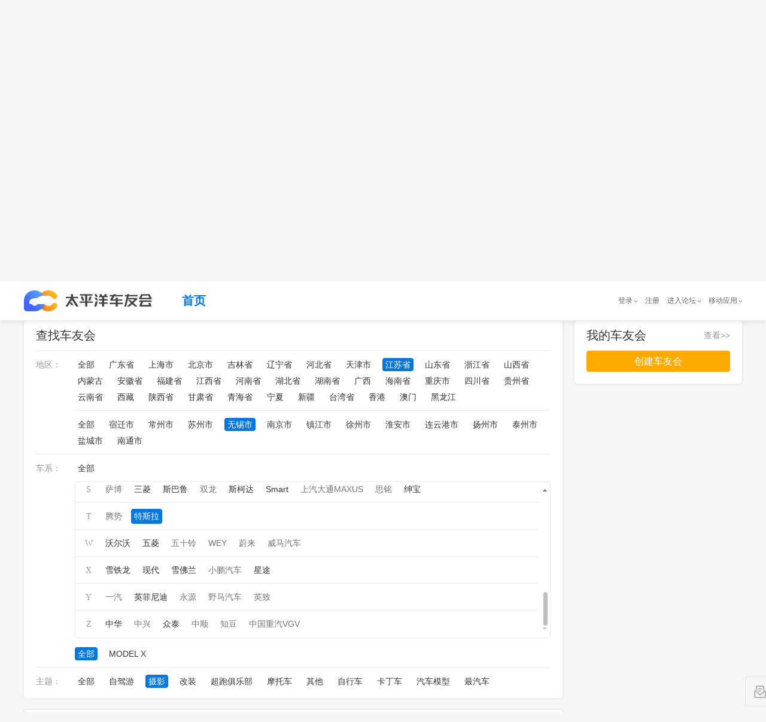

--- FILE ---
content_type: text/html; charset=GBK
request_url: https://club.pcauto.com.cn/all/c-p320000-s320200-b774-z2.html
body_size: 475714
content:
<!DOCTYPE html PUBLIC "-//W3C//DTD XHTML 1.0 Transitional//EN" "http://www.w3.org/TR/xhtml1/DTD/xhtml1-transitional.dtd">
<html>
    <head>
<meta charset="gb2312"/> 
<meta http-equiv="X-UA-Compatible" content="IE=edge,chrome=1"/>
        <title>无锡市特斯拉摄影车友会汇总_太平洋车友会,爱车一族都在玩的车友社区</title>


        <meta name="author" content="wangcaixia_gz wangguimei_gz" />
        
        <meta name="baidu-site-verification" content="OSrFPGZNUK" />
		<meta name="keywords" content="太平洋车友会、车友会、车友、车友群、车友俱乐部"/>
		<meta name="description" content="太平洋车友会是提供给广大车主以及汽车爱好者进行技术交流、学习、娱乐休闲、情感交流的一个虚拟网络社区，一般以讨论车辆使用情况、自驾游及生活信息为主，旨在服务广大车主以及汽车爱好者，给每个车友会一个高大上的家。"/>
        
<!--        2018-11-27修改s -->
        <meta name="applicable-device" content="pc"/>
		<!-- 简版地址，没有放炫版地址 -->
		<meta name="mobile-agent" content="format=xhtml; url="/>
		<!-- 炫版地址 -->
		<meta name="mobile-agent" content="format=html5; url="/>
		<!-- 炫版地址 -->
		<link rel="alternate" media="only screen and(max-width: 640px)" href=""/>
		<meta http-equiv="Cache-Control" content="no-transform " />
		<link rel="stylesheet" href="//js.3conline.com/bbs/pcauto/2018/travel/css/jquery.mCustomScrollbar.min.css"/>
		<link rel="stylesheet" type="text/css" href="//js.3conline.com/pcautonew1/bbs/pc/2018/club/css/find.css"/>
<!--        2018-11-27修改e -->

        <!--[if IE 6]><script>document.execCommand("BackgroundImageCache", false, true)</script><![endif]-->
<!--        2018-11-27修改s -->
        <!-- 设备跳转 s -->
		<script src="//www.pcauto.com.cn/3g/wap2013/intf/1305/intf1727.js" class="defer"></script>
		

<!-- 2018-12-1修改 s-->
<!-- 注意下面这个 JS 请将源码引入页面中 -->
<!-- 设备跳转 s -->
<script src="//www.pcauto.com.cn/3g/wap2013/intf/1305/intf1727.js" class="defer"></script>
<script type="text/javascript">
    deviceJump.init({
        'wap_3g': '',  //炫版链接
        'wap': ''    //wap版链接
    });
</script>
<!-- 2018-12-1 e-->
<!-- 设备跳转 e --> 
		<!-- 设备跳转 e -->
<!--        2018-11-27修改e -->
    </head>

	<body class="b-webWideScreen">
	
	
<!--如有广告 则需要有广告头引入 如-->
<script>if(!window._addIvyID)document.write("<script src=//www.pconline.com.cn/_hux_/auto/homepage/index.js><\/script>")</script>
<!-- 计数器的调整 s-->
<!-- 栏目计数器 -->
<!-- 注意：更新正确的计数器 channel 值并且删除注析即可。如无计数器请删除以下代码 -->
<script src="//www.pconline.com.cn/_hux_/auto/forum/index.js"></script>
<span style="display:none">
 <script type="text/javascript">
     document.write("<img style=display:none src=//count.pcauto.com.cn/count.php?channel=7625&screen="+screen.width+"*"+screen.height+"&refer="+encodeURIComponent(document.referrer)+"&anticache="+new Date().getTime()+"&url="+encodeURIComponent(location.href)+"&from=cms >");
 </script>
</span>
<!-- 计数器的调整 e-->		
		<div class="doc" id="Jwrapper"><!--Jwrapper 的开始 -->

	    <!-- header -->
	    <div class="mainwrap" id="JscrollFixed">
			<div class="header">
				<div class="header_wrap">
					<!--公共头部 SSI 上线生效 S-->

					<!--公共头部 SSI 上线生效 E-->
					<!-- 公共头部js版，本地测试时可以用，上线建议删除或注释掉 -->
					<script src="//www.pcauto.com.cn/global/navibar/index.html" class=" defer" charset="gbk"></script>
					<div class="top-crumb">
						<div class="logo">
							<a class="logo_icon" href=""></a><!--logo待提供 -->
						</div>
						<ul class="top-nav">
							<li class="cur"><a href="//club.pcauto.com.cn">首页</a></li>

						</ul>
					</div>
				</div>
			</div>
		</div>
	    <!-- /header -->
<!-- 	    <script src="//t-cms.pcauto.com.cn/forum/club/shequ/find/1812/intf11871.js?_nochecked=system"></script> -->
 		<script src="//www.pcauto.com.cn/forum/club/shequ/find/1812/intf11871.js"></script>
 		<div class="main"><!--main开始 -->


            <div class="wrap"><!--wrap开始 -->
            
            
            <div class="innerwrap cle">
            	 <!-- 左侧 -->
                <div class="col1">
                 	<!-- 筛选条件 开始 -->
                    <div class="clubfilter borBox" id ="Jclubfilter">
                        <div class="clubarea">
                            <a href="javascript:;" class="selected">查找车友会</a>
                        </div>
                          <div class="b_ctn">
                            <div class="filtertype">
                                <div class="filterctn" id="filterctn">
                                    <div class="filteritem" id="filter_province">
                                        <span class="name">地区：</span>
                                        <span class="linklist">
                                        <a href="//club.pcauto.com.cn/all/c-b774-z2.html" >全部</a>
<!--                                             <a href="//club.pcauto.com.cn/all/">全部</a> -->
										
                                            
                                            <a href="//club.pcauto.com.cn/all/c-p440000-b774-z2.html" >广东省</a>
                                            
                                            <a href="//club.pcauto.com.cn/all/c-p310000-b774-z2.html" >上海市</a>
                                            
                                            <a href="//club.pcauto.com.cn/all/c-p110000-b774-z2.html" >北京市</a>
                                            
                                            <a href="//club.pcauto.com.cn/all/c-p220000-b774-z2.html" >吉林省</a>
                                            
                                            <a href="//club.pcauto.com.cn/all/c-p210000-b774-z2.html" >辽宁省</a>
                                            
                                            <a href="//club.pcauto.com.cn/all/c-p130000-b774-z2.html" >河北省</a>
                                            
                                            <a href="//club.pcauto.com.cn/all/c-p120000-b774-z2.html" >天津市</a>
                                            
                                            <a href="//club.pcauto.com.cn/all/c-p320000-b774-z2.html" class="selected">江苏省</a>
                                            
                                            <a href="//club.pcauto.com.cn/all/c-p370000-b774-z2.html" >山东省</a>
                                            
                                            <a href="//club.pcauto.com.cn/all/c-p330000-b774-z2.html" >浙江省</a>
                                            
                                            <a href="//club.pcauto.com.cn/all/c-p140000-b774-z2.html" >山西省</a>
                                            
                                            <a href="//club.pcauto.com.cn/all/c-p150000-b774-z2.html" >内蒙古</a>
                                            
                                            <a href="//club.pcauto.com.cn/all/c-p340000-b774-z2.html" >安徽省</a>
                                            
                                            <a href="//club.pcauto.com.cn/all/c-p350000-b774-z2.html" >福建省</a>
                                            
                                            <a href="//club.pcauto.com.cn/all/c-p360000-b774-z2.html" >江西省</a>
                                            
                                            <a href="//club.pcauto.com.cn/all/c-p410000-b774-z2.html" >河南省</a>
                                            
                                            <a href="//club.pcauto.com.cn/all/c-p420000-b774-z2.html" >湖北省</a>
                                            
                                            <a href="//club.pcauto.com.cn/all/c-p430000-b774-z2.html" >湖南省</a>
                                            
                                            <a href="//club.pcauto.com.cn/all/c-p450000-b774-z2.html" >广西</a>
                                            
                                            <a href="//club.pcauto.com.cn/all/c-p460000-b774-z2.html" >海南省</a>
                                            
                                            <a href="//club.pcauto.com.cn/all/c-p500000-b774-z2.html" >重庆市</a>
                                            
                                            <a href="//club.pcauto.com.cn/all/c-p510000-b774-z2.html" >四川省</a>
                                            
                                            <a href="//club.pcauto.com.cn/all/c-p520000-b774-z2.html" >贵州省</a>
                                            
                                            <a href="//club.pcauto.com.cn/all/c-p530000-b774-z2.html" >云南省</a>
                                            
                                            <a href="//club.pcauto.com.cn/all/c-p540000-b774-z2.html" >西藏</a>
                                            
                                            <a href="//club.pcauto.com.cn/all/c-p610000-b774-z2.html" >陕西省</a>
                                            
                                            <a href="//club.pcauto.com.cn/all/c-p620000-b774-z2.html" >甘肃省</a>
                                            
                                            <a href="//club.pcauto.com.cn/all/c-p630000-b774-z2.html" >青海省</a>
                                            
                                            <a href="//club.pcauto.com.cn/all/c-p640000-b774-z2.html" >宁夏</a>
                                            
                                            <a href="//club.pcauto.com.cn/all/c-p650000-b774-z2.html" >新疆</a>
                                            
                                            <a href="//club.pcauto.com.cn/all/c-p710000-b774-z2.html" >台湾省</a>
                                            
                                            <a href="//club.pcauto.com.cn/all/c-p810000-b774-z2.html" >香港</a>
                                            
                                            <a href="//club.pcauto.com.cn/all/c-p820000-b774-z2.html" >澳门</a>
                                            
                                            <a href="//club.pcauto.com.cn/all/c-p230000-b774-z2.html" >黑龙江</a>
                                            
                                        
                                        </span>
                                        
                                        <span class="linklist twolist">
                                       <a href="//club.pcauto.com.cn/all/c-p320000-b774-z2.html" >全部</a>
                                            
                                            <a href="//club.pcauto.com.cn/all/c-p320000-s321300-b774-z2.html" >宿迁市</a>
                                            
                                            <a href="//club.pcauto.com.cn/all/c-p320000-s320400-b774-z2.html" >常州市</a>
                                            
                                            <a href="//club.pcauto.com.cn/all/c-p320000-s320500-b774-z2.html" >苏州市</a>
                                            
                                            <a href="//club.pcauto.com.cn/all/c-p320000-s320200-b774-z2.html" class="selected">无锡市</a>
                                            
                                            <a href="//club.pcauto.com.cn/all/c-p320000-s320100-b774-z2.html" >南京市</a>
                                            
                                            <a href="//club.pcauto.com.cn/all/c-p320000-s321100-b774-z2.html" >镇江市</a>
                                            
                                            <a href="//club.pcauto.com.cn/all/c-p320000-s320300-b774-z2.html" >徐州市</a>
                                            
                                            <a href="//club.pcauto.com.cn/all/c-p320000-s320800-b774-z2.html" >淮安市</a>
                                            
                                            <a href="//club.pcauto.com.cn/all/c-p320000-s320700-b774-z2.html" >连云港市</a>
                                            
                                            <a href="//club.pcauto.com.cn/all/c-p320000-s321000-b774-z2.html" >扬州市</a>
                                            
                                            <a href="//club.pcauto.com.cn/all/c-p320000-s321200-b774-z2.html" >泰州市</a>
                                            
                                            <a href="//club.pcauto.com.cn/all/c-p320000-s320900-b774-z2.html" >盐城市</a>
                                            
                                            <a href="//club.pcauto.com.cn/all/c-p320000-s320600-b774-z2.html" >南通市</a>
                                            
                                        </span>
                                        
                                        <div style="clear:both"></div>
                                    </div>

                                    <div class="filteritem cle" id="filter_brand">
                                        <span class="name">车系：</span>
                                        <span class="linklist">
                                            <a href="//club.pcauto.com.cn/all/c-p320000-s320200-z2.html" >全部</a>
                                        </span>
                                        <div class="branList-con mCustomScrollbar" id="JbranList">
                                     
                                            <ul class="branList">
                                               
                                                    <li>
                                                        <i class="tit">A</i>
                                                        <i class="links">
                                                            
															
																
																
																	
																
																	
																
																	
																
																	
																
																	
																
																	
																
																	
																
																	
																
																	
																
																	
																
																	
																
																	
																
																	
																
																	
																
																	
																		
																		<a href="//club.pcauto.com.cn/all/c-p320000-s320200-b1-z2.html"  ><em></em>奥迪</a>
																	
																
																	
																
																	
																
																	
																
																	
																
																	
																
																	
																
																	
																
																	
																
																	
																
																	
																
																	
																
																	
																
																	
																
																	
																
																	
																
																	
																
																	
																
																	
																
																	
																
																	
																
																	
																
																	
																
																	
																
																	
																
																	
																
																	
																
																	
																
																	
																
																	
																
																	
																
																	
																
																	
																
																	
																
																	
																
																	
																
																	
																
																	
																
																	
																
																	
																
																	
																
																	
																
																	
																
																	
																
																	
																
																	
																
																	
																
																	
																
																	
																
																	
																
																	
																
																	
																
																	
																
																
															
															
															
																
																
																	
																
																	
																
																	
																
																	
																
																	
																
																	
																
																	
																
																	
																
																	
																
																	
																
																	
																
																	
																
																	
																
																	
																
																	
																
																	
																
																	
																
																	
																
																	
																
																	
																
																	
																
																	
																
																	
																
																	
																
																	
																
																	
																
																	
																
																	
																
																	
																
																	
																
																	
																
																	
																
																	
																
																	
																
																	
																
																	
																
																	
																
																	
																
																	
																
																	
																
																	
																
																	
																
																	
																
																	
																
																	
																
																	
																
																	
																
																	
																
																	
																
																	
																
																	
																
																	
																
																	
																
																	
																
																	
																
																	
																
																	
																
																	
																
																	
																
																	
																
																	
																
																	
																
																	
																
																	
																
																	
																
																	
																
																	
																
																
																<a href="javascript:void(0)" class="null"><em></em>阿尔法罗密欧</a>
																
															
															
															
																
																
																	
																
																	
																
																	
																
																	
																
																	
																
																	
																
																	
																
																	
																
																	
																
																	
																
																	
																
																	
																
																	
																
																	
																
																	
																
																	
																
																	
																
																	
																
																	
																
																	
																
																	
																
																	
																
																	
																
																	
																
																	
																
																	
																
																	
																
																	
																
																	
																
																	
																
																	
																
																	
																
																	
																
																	
																
																	
																
																	
																
																	
																
																	
																
																	
																
																	
																
																	
																
																	
																
																	
																
																	
																
																	
																
																	
																
																	
																
																	
																
																	
																
																	
																
																	
																
																	
																
																	
																
																	
																
																	
																
																	
																
																	
																
																	
																
																	
																
																	
																
																	
																
																	
																
																	
																		
																		<a href="//club.pcauto.com.cn/all/c-p320000-s320200-b62-z2.html"  ><em></em>阿斯顿马丁</a>
																	
																
																	
																
																	
																
																	
																
																	
																
																
															
															
															
																
																
																	
																
																	
																
																	
																
																	
																
																	
																
																	
																
																	
																
																	
																
																	
																
																	
																
																	
																
																	
																
																	
																
																	
																
																	
																
																	
																
																	
																
																	
																
																	
																
																	
																
																	
																
																	
																
																	
																
																	
																
																	
																
																	
																
																	
																
																	
																
																	
																
																	
																
																	
																
																	
																
																	
																
																	
																
																	
																
																	
																
																	
																
																	
																
																	
																
																	
																
																	
																
																	
																
																	
																
																	
																
																	
																
																	
																
																	
																
																	
																
																	
																
																	
																
																	
																
																	
																
																	
																
																	
																
																	
																
																	
																
																	
																
																	
																
																	
																
																	
																
																	
																
																	
																
																	
																
																	
																
																	
																
																	
																
																	
																
																
																<a href="javascript:void(0)" class="null"><em></em>AC宝马</a>
																
															
															
															
																
																
																	
																
																	
																
																	
																
																	
																
																	
																
																	
																
																	
																
																	
																
																	
																
																	
																
																	
																
																	
																
																	
																
																	
																
																	
																
																	
																
																	
																
																	
																
																	
																
																	
																
																	
																
																	
																
																	
																
																	
																
																	
																
																	
																
																	
																
																	
																
																	
																
																	
																
																	
																
																	
																
																	
																
																	
																
																	
																
																	
																
																	
																
																	
																
																	
																
																	
																
																	
																
																	
																
																	
																
																	
																
																	
																
																	
																
																	
																
																	
																
																	
																
																	
																
																	
																
																	
																
																	
																
																	
																
																	
																
																	
																
																	
																
																	
																
																	
																
																	
																
																	
																
																	
																
																	
																
																	
																
																	
																
																	
																
																	
																
																
																<a href="javascript:void(0)" class="null"><em></em>AMG</a>
																
															
															
															
																
																
																	
																
																	
																
																	
																
																	
																
																	
																
																	
																
																	
																
																	
																
																	
																
																	
																
																	
																
																	
																
																	
																
																	
																
																	
																
																	
																
																	
																
																	
																
																	
																
																	
																
																	
																
																	
																
																	
																
																	
																
																	
																
																	
																
																	
																
																	
																
																	
																
																	
																
																	
																
																	
																
																	
																
																	
																
																	
																
																	
																
																	
																
																	
																
																	
																
																	
																
																	
																
																	
																
																	
																
																	
																
																	
																
																	
																
																	
																
																	
																
																	
																
																	
																
																	
																
																	
																
																	
																
																	
																
																	
																
																	
																
																	
																
																	
																
																	
																
																	
																
																	
																
																	
																
																	
																
																	
																
																	
																
																	
																
																	
																
																
																<a href="javascript:void(0)" class="null"><em></em>爱驰</a>
																
															
															
															
															
															
															
															
															
															
															
															
															
															
															
															
															
															
															
															
															
															
															
															
															
															
															
															
															
															
															
															
															
															
															
															
															
															
															
															
															
															
															
															
															
															
															
															
															
															
															
															
															
															
															
															
															
															
															
															
															
															
															
															
															
															
															
															
															
															
															
															
															
															
															
															
															
															
															
															
															
															
															
															
															
															
															
															
															
															
															
															
															
															
															
															
															
															
															
															
															
															
															
															
															
															
															
															
															
															
															
															
															
															
															
															
															
															
															
															
															
															
															
															
															
															
															
															
															
															
															
															
															
															
															
															
															
															
															
															
															
															
															
															
															
															
															
															
															
															
															
															
															
															
															
															
															
															
															
															
															
															
															
															
															
															
															
															
															
															
															
															
															
															
															
															
															
															
															
															
															
															
															
															
															
															
															
															
															
															
															
															
															
															
															
															
															
															
															
															
															
															
															
															
															
															
															
															
															
															
															
															
															
															
															
															
															
															
															
															
															
															
															
															
															
															
															
															
															
															
															
															
															
															
															
															
															
															
															
															
															
															
															
															
															
															
															
															
															
															
															
                                                        </i>
                                                    </li>
                                                
                                                    <li>
                                                        <i class="tit">B</i>
                                                        <i class="links">
                                                            
															
															
															
															
															
															
															
															
															
															
															
															
															
																
																
																	
																
																	
																
																	
																
																	
																		
																		<a href="//club.pcauto.com.cn/all/c-p320000-s320200-b3-z2.html"  ><em></em>本田</a>
																	
																
																	
																
																	
																
																	
																
																	
																
																	
																
																	
																
																	
																
																	
																
																	
																
																	
																
																	
																
																	
																
																	
																
																	
																
																	
																
																	
																
																	
																
																	
																
																	
																
																	
																
																	
																
																	
																
																	
																
																	
																
																	
																
																	
																
																	
																
																	
																
																	
																
																	
																
																	
																
																	
																
																	
																
																	
																
																	
																
																	
																
																	
																
																	
																
																	
																
																	
																
																	
																
																	
																
																	
																
																	
																
																	
																
																	
																
																	
																
																	
																
																	
																
																	
																
																	
																
																	
																
																	
																
																	
																
																	
																
																	
																
																	
																
																	
																
																	
																
																	
																
																	
																
																	
																
																	
																
																
															
															
															
																
																
																	
																
																	
																
																	
																
																	
																
																	
																
																	
																
																	
																
																	
																
																	
																
																	
																
																	
																
																	
																
																	
																
																	
																
																	
																
																	
																
																	
																
																	
																
																	
																
																	
																
																	
																
																	
																		
																		<a href="//club.pcauto.com.cn/all/c-p320000-s320200-b4-z2.html"  ><em></em>奔驰</a>
																	
																
																	
																
																	
																
																	
																
																	
																
																	
																
																	
																
																	
																
																	
																
																	
																
																	
																
																	
																
																	
																
																	
																
																	
																
																	
																
																	
																
																	
																
																	
																
																	
																
																	
																
																	
																
																	
																
																	
																
																	
																
																	
																
																	
																
																	
																
																	
																
																	
																
																	
																
																	
																
																	
																
																	
																
																	
																
																	
																
																	
																
																	
																
																	
																
																	
																
																	
																
																	
																
																	
																
																	
																
																	
																
																	
																
																
															
															
															
																
																
																	
																
																	
																
																	
																		
																		<a href="//club.pcauto.com.cn/all/c-p320000-s320200-b7-z2.html"  ><em></em>别克</a>
																	
																
																	
																
																	
																
																	
																
																	
																
																	
																
																	
																
																	
																
																	
																
																	
																
																	
																
																	
																
																	
																
																	
																
																	
																
																	
																
																	
																
																	
																
																	
																
																	
																
																	
																
																	
																
																	
																
																	
																
																	
																
																	
																
																	
																
																	
																
																	
																
																	
																
																	
																
																	
																
																	
																
																	
																
																	
																
																	
																
																	
																
																	
																
																	
																
																	
																
																	
																
																	
																
																	
																
																	
																
																	
																
																	
																
																	
																
																	
																
																	
																
																	
																
																	
																
																	
																
																	
																
																	
																
																	
																
																	
																
																	
																
																	
																
																	
																
																	
																
																	
																
																	
																
																	
																
																	
																
																	
																
																
															
															
															
																
																
																	
																
																	
																
																	
																
																	
																
																	
																
																	
																
																	
																
																	
																
																	
																
																	
																
																	
																
																	
																
																	
																
																	
																
																	
																
																	
																
																	
																
																	
																
																	
																		
																		<a href="//club.pcauto.com.cn/all/c-p320000-s320200-b20-z2.html"  ><em></em>宝马</a>
																	
																
																	
																
																	
																
																	
																
																	
																
																	
																
																	
																
																	
																
																	
																
																	
																
																	
																
																	
																
																	
																
																	
																
																	
																
																	
																
																	
																
																	
																
																	
																
																	
																
																	
																
																	
																
																	
																
																	
																
																	
																
																	
																
																	
																
																	
																
																	
																
																	
																
																	
																
																	
																
																	
																
																	
																
																	
																
																	
																
																	
																
																	
																
																	
																
																	
																
																	
																
																	
																
																	
																
																	
																
																	
																
																	
																
																	
																
																	
																
																	
																
																
															
															
															
																
																
																	
																
																	
																
																	
																
																	
																
																	
																
																	
																
																	
																
																	
																
																	
																
																	
																
																	
																
																	
																
																	
																		
																		<a href="//club.pcauto.com.cn/all/c-p320000-s320200-b41-z2.html"  ><em></em>标致</a>
																	
																
																	
																
																	
																
																	
																
																	
																
																	
																
																	
																
																	
																
																	
																
																	
																
																	
																
																	
																
																	
																
																	
																
																	
																
																	
																
																	
																
																	
																
																	
																
																	
																
																	
																
																	
																
																	
																
																	
																
																	
																
																	
																
																	
																
																	
																
																	
																
																	
																
																	
																
																	
																
																	
																
																	
																
																	
																
																	
																
																	
																
																	
																
																	
																
																	
																
																	
																
																	
																
																	
																
																	
																
																	
																
																	
																
																	
																
																	
																
																	
																
																	
																
																	
																
																	
																
																	
																
																	
																
																	
																
																
															
															
															
																
																
																	
																
																	
																
																	
																
																	
																
																	
																
																	
																
																	
																
																	
																
																	
																
																	
																
																	
																
																	
																
																	
																
																	
																
																	
																
																	
																
																	
																
																	
																
																	
																
																	
																
																	
																
																	
																
																	
																
																	
																
																	
																
																	
																
																	
																
																	
																
																	
																
																	
																
																	
																
																	
																
																	
																
																	
																
																	
																
																	
																
																	
																
																	
																
																	
																
																	
																
																	
																
																	
																
																	
																
																	
																
																	
																
																	
																
																	
																
																	
																
																	
																
																	
																
																	
																
																	
																
																	
																
																	
																
																	
																
																	
																
																	
																
																	
																
																	
																
																	
																
																	
																
																	
																
																	
																
																	
																
																	
																
																	
																
																	
																
																
																<a href="javascript:void(0)" class="null"><em></em>保时捷</a>
																
															
															
															
																
																
																	
																
																	
																
																	
																
																	
																
																	
																
																	
																
																	
																
																	
																
																	
																
																	
																
																	
																
																	
																
																	
																
																	
																
																	
																
																	
																
																	
																
																	
																
																	
																
																	
																
																	
																
																	
																
																	
																
																	
																
																	
																
																	
																
																	
																
																	
																
																	
																
																	
																
																	
																
																	
																
																	
																
																	
																
																	
																
																	
																
																	
																
																	
																
																	
																
																	
																
																	
																
																	
																
																	
																
																	
																
																	
																
																	
																
																	
																
																	
																
																	
																
																	
																
																	
																
																	
																
																	
																
																	
																
																	
																
																	
																
																	
																
																	
																
																	
																
																	
																
																	
																
																	
																
																	
																
																	
																
																	
																
																	
																
																	
																
																
																<a href="javascript:void(0)" class="null"><em></em>宾利</a>
																
															
															
															
																
																
																	
																
																	
																
																	
																
																	
																
																	
																
																	
																
																	
																
																	
																
																	
																
																	
																
																	
																
																	
																
																	
																
																	
																
																	
																
																	
																
																	
																
																	
																
																	
																
																	
																
																	
																
																	
																
																	
																
																	
																
																	
																
																	
																
																	
																
																	
																
																	
																
																	
																
																	
																
																	
																
																	
																
																	
																
																	
																
																	
																
																	
																
																	
																
																	
																
																	
																
																	
																
																	
																
																	
																
																	
																
																	
																
																	
																
																	
																
																	
																
																	
																
																	
																
																	
																
																	
																
																	
																
																	
																
																	
																
																	
																
																	
																
																	
																
																	
																
																	
																
																	
																
																	
																
																	
																
																	
																
																	
																
																	
																
																	
																
																
																<a href="javascript:void(0)" class="null"><em></em>布加迪</a>
																
															
															
															
																
																
																	
																
																	
																
																	
																
																	
																
																	
																
																	
																
																	
																
																	
																
																	
																
																	
																		
																		<a href="//club.pcauto.com.cn/all/c-p320000-s320200-b107-z2.html"  ><em></em>比亚迪</a>
																	
																
																	
																
																	
																
																	
																
																	
																
																	
																
																	
																
																	
																
																	
																
																	
																
																	
																
																	
																
																	
																
																	
																
																	
																
																	
																
																	
																
																	
																
																	
																
																	
																
																	
																
																	
																
																	
																
																	
																
																	
																
																	
																
																	
																
																	
																
																	
																
																	
																
																	
																
																	
																
																	
																
																	
																
																	
																
																	
																
																	
																
																	
																
																	
																
																	
																
																	
																
																	
																
																	
																
																	
																
																	
																
																	
																
																	
																
																	
																
																	
																
																	
																
																	
																
																	
																
																	
																
																	
																
																	
																
																	
																
																	
																
																	
																
																
															
															
															
																
																
																	
																
																	
																
																	
																
																	
																
																	
																
																	
																
																	
																
																	
																
																	
																
																	
																
																	
																
																	
																
																	
																
																	
																
																	
																
																	
																
																	
																
																	
																
																	
																
																	
																
																	
																
																	
																
																	
																
																	
																
																	
																
																	
																
																	
																
																	
																
																	
																
																	
																
																	
																
																	
																
																	
																
																	
																
																	
																
																	
																
																	
																
																	
																
																	
																
																	
																
																	
																
																	
																
																	
																
																	
																
																	
																
																	
																
																	
																
																	
																
																	
																
																	
																
																	
																
																	
																
																	
																
																	
																
																	
																
																	
																
																	
																
																	
																
																	
																
																	
																
																	
																
																	
																
																	
																
																	
																
																	
																
																	
																
																	
																
																
																<a href="javascript:void(0)" class="null"><em></em>北汽制造</a>
																
															
															
															
																
																
																	
																
																	
																
																	
																
																	
																
																	
																
																	
																
																	
																
																	
																
																	
																
																	
																
																	
																
																	
																
																	
																
																	
																
																	
																
																	
																
																	
																
																	
																
																	
																
																	
																
																	
																
																	
																
																	
																
																	
																
																	
																
																	
																
																	
																		
																		<a href="//club.pcauto.com.cn/all/c-p320000-s320200-b306-z2.html"  ><em></em>奔腾</a>
																	
																
																	
																
																	
																
																	
																
																	
																
																	
																
																	
																
																	
																
																	
																
																	
																
																	
																
																	
																
																	
																
																	
																
																	
																
																	
																
																	
																
																	
																
																	
																
																	
																
																	
																
																	
																
																	
																
																	
																
																	
																
																	
																
																	
																
																	
																
																	
																
																	
																
																	
																
																	
																
																	
																
																	
																
																	
																
																	
																
																	
																
																	
																
																	
																
																	
																
																	
																
																
															
															
															
																
																
																	
																
																	
																
																	
																
																	
																
																	
																
																	
																
																	
																
																	
																
																	
																
																	
																
																	
																
																	
																
																	
																
																	
																
																	
																
																	
																
																	
																
																	
																
																	
																
																	
																
																	
																
																	
																
																	
																
																	
																
																	
																
																	
																
																	
																
																	
																
																	
																
																	
																
																	
																
																	
																
																	
																
																	
																
																	
																
																	
																
																	
																
																	
																
																	
																
																	
																
																	
																
																	
																
																	
																
																	
																		
																		<a href="//club.pcauto.com.cn/all/c-p320000-s320200-b582-z2.html"  ><em></em>宝骏</a>
																	
																
																	
																
																	
																
																	
																
																	
																
																	
																
																	
																
																	
																
																	
																
																	
																
																	
																
																	
																
																	
																
																	
																
																	
																
																	
																
																	
																
																	
																
																	
																
																	
																
																	
																
																	
																
																	
																
																	
																
																
															
															
															
																
																
																	
																
																	
																
																	
																
																	
																
																	
																
																	
																
																	
																
																	
																
																	
																
																	
																
																	
																
																	
																
																	
																
																	
																
																	
																
																	
																
																	
																
																	
																
																	
																
																	
																
																	
																
																	
																
																	
																
																	
																
																	
																
																	
																
																	
																
																	
																
																	
																
																	
																
																	
																
																	
																
																	
																
																	
																
																	
																
																	
																
																	
																
																	
																
																	
																
																	
																
																	
																
																	
																
																	
																
																	
																
																	
																
																	
																
																	
																
																	
																
																	
																
																	
																
																	
																
																	
																
																	
																
																	
																
																	
																
																	
																
																	
																
																	
																
																	
																
																	
																
																	
																
																	
																
																	
																
																	
																
																	
																
																	
																
																	
																
																
																<a href="javascript:void(0)" class="null"><em></em>北京汽车</a>
																
															
															
															
																
																
																	
																
																	
																
																	
																
																	
																
																	
																
																	
																
																	
																
																	
																
																	
																
																	
																
																	
																
																	
																
																	
																
																	
																
																	
																
																	
																
																	
																
																	
																
																	
																
																	
																
																	
																
																	
																
																	
																
																	
																
																	
																
																	
																
																	
																
																	
																
																	
																
																	
																
																	
																
																	
																
																	
																
																	
																
																	
																
																	
																
																	
																		
																		<a href="//club.pcauto.com.cn/all/c-p320000-s320200-b643-z2.html"  ><em></em>北汽威旺</a>
																	
																
																	
																
																	
																
																	
																
																	
																
																	
																
																	
																
																	
																
																	
																
																	
																
																	
																
																	
																
																	
																
																	
																
																	
																
																	
																
																	
																
																	
																
																	
																
																	
																
																	
																
																	
																
																	
																
																	
																
																	
																
																	
																
																	
																
																	
																
																	
																
																	
																
																	
																
																
															
															
															
																
																
																	
																
																	
																
																	
																
																	
																
																	
																
																	
																
																	
																
																	
																
																	
																
																	
																
																	
																
																	
																
																	
																
																	
																
																	
																
																	
																
																	
																
																	
																
																	
																
																	
																
																	
																
																	
																
																	
																
																	
																
																	
																
																	
																
																	
																
																	
																
																	
																
																	
																
																	
																
																	
																
																	
																
																	
																
																	
																
																	
																
																	
																
																	
																
																	
																
																	
																
																	
																
																	
																
																	
																
																	
																
																	
																
																	
																
																	
																
																	
																
																	
																
																	
																
																	
																
																	
																
																	
																
																	
																
																	
																
																	
																
																	
																		
																		<a href="//club.pcauto.com.cn/all/c-p320000-s320200-b898-z2.html"  ><em></em>北汽幻速</a>
																	
																
																	
																
																	
																
																	
																
																	
																
																	
																
																	
																
																	
																
																	
																
																	
																
																	
																
																
															
															
															
																
																
																	
																
																	
																
																	
																
																	
																
																	
																
																	
																
																	
																
																	
																
																	
																
																	
																
																	
																
																	
																
																	
																
																	
																
																	
																
																	
																
																	
																
																	
																
																	
																
																	
																
																	
																
																	
																
																	
																
																	
																
																	
																
																	
																
																	
																
																	
																
																	
																
																	
																
																	
																
																	
																
																	
																
																	
																
																	
																
																	
																
																	
																
																	
																
																	
																
																	
																
																	
																
																	
																
																	
																
																	
																
																	
																
																	
																
																	
																
																	
																
																	
																
																	
																
																	
																
																	
																
																	
																
																	
																
																	
																
																	
																
																	
																
																	
																
																	
																
																	
																
																	
																
																	
																
																	
																
																	
																
																	
																
																	
																
																	
																
																
																<a href="javascript:void(0)" class="null"><em></em>北汽新能源</a>
																
															
															
															
																
																
																	
																
																	
																
																	
																
																	
																
																	
																
																	
																
																	
																
																	
																
																	
																
																	
																
																	
																
																	
																
																	
																
																	
																
																	
																
																	
																
																	
																
																	
																
																	
																
																	
																
																	
																
																	
																
																	
																
																	
																
																	
																
																	
																
																	
																
																	
																
																	
																
																	
																
																	
																
																	
																
																	
																
																	
																
																	
																
																	
																
																	
																
																	
																
																	
																
																	
																
																	
																
																	
																
																	
																
																	
																
																	
																
																	
																
																	
																
																	
																
																	
																
																	
																
																	
																
																	
																
																	
																
																	
																
																	
																
																	
																
																	
																
																	
																
																	
																
																	
																
																	
																
																	
																
																	
																
																	
																
																	
																
																	
																
																	
																
																
																<a href="javascript:void(0)" class="null"><em></em>宝沃</a>
																
															
															
															
															
															
															
															
															
															
															
															
															
															
															
															
															
															
															
															
															
															
															
															
															
															
															
															
															
															
															
															
															
															
															
															
															
															
															
															
															
															
															
															
															
															
															
															
															
															
															
															
															
															
															
															
															
															
															
															
															
															
															
															
															
															
															
															
															
															
															
															
															
															
															
															
															
															
															
															
															
															
															
															
															
															
															
															
															
															
															
															
															
															
															
															
															
															
															
															
															
															
															
															
															
															
															
															
															
															
															
															
															
															
															
															
															
															
															
															
															
															
															
															
															
															
															
															
															
															
															
															
															
															
															
															
															
															
															
															
															
															
															
															
															
															
															
															
															
															
															
															
															
															
															
															
															
															
															
															
															
															
															
															
															
															
															
															
															
															
															
															
															
															
															
															
															
															
															
															
															
															
															
															
															
															
															
															
															
															
															
															
															
															
															
															
															
															
															
															
															
															
															
															
															
															
															
															
															
															
															
															
															
															
															
															
															
                                                        </i>
                                                    </li>
                                                
                                                    <li>
                                                        <i class="tit">C</i>
                                                        <i class="links">
                                                            
															
															
															
															
															
															
															
															
															
															
															
															
															
															
															
															
															
															
															
															
															
															
															
															
															
															
															
															
															
															
															
															
															
															
															
															
															
															
															
															
															
															
															
															
															
															
															
																
																
																	
																
																	
																
																	
																
																	
																
																	
																
																	
																
																	
																
																	
																
																	
																
																	
																
																	
																
																	
																
																	
																
																	
																
																	
																
																	
																
																	
																
																	
																
																	
																
																	
																
																	
																
																	
																
																	
																
																	
																
																	
																
																	
																
																	
																
																	
																
																	
																
																	
																
																	
																
																	
																
																	
																
																	
																
																	
																
																	
																
																	
																
																	
																
																	
																
																	
																
																	
																
																	
																
																	
																
																	
																
																	
																
																	
																
																	
																
																	
																
																	
																
																	
																
																	
																
																	
																
																	
																
																	
																
																	
																
																	
																
																	
																
																	
																
																	
																
																	
																
																	
																
																	
																
																	
																
																	
																
																	
																
																	
																
																	
																
																
																<a href="javascript:void(0)" class="null"><em></em>昌河</a>
																
															
															
															
																
																
																	
																
																	
																
																	
																
																	
																
																	
																
																	
																
																	
																
																	
																
																	
																
																	
																
																	
																
																	
																
																	
																
																	
																
																	
																
																	
																
																	
																
																	
																
																	
																
																	
																
																	
																
																	
																
																	
																
																	
																
																	
																
																	
																
																	
																
																	
																
																	
																
																	
																
																	
																
																	
																
																	
																
																	
																
																	
																
																	
																
																	
																
																	
																
																	
																
																	
																
																	
																
																	
																
																	
																
																	
																
																	
																
																	
																
																	
																
																	
																
																	
																
																	
																
																	
																
																	
																
																	
																
																	
																
																	
																
																	
																
																	
																
																	
																
																	
																
																	
																
																	
																
																	
																
																	
																
																	
																
																	
																
																	
																		
																		<a href="//club.pcauto.com.cn/all/c-p320000-s320200-b110-z2.html"  ><em></em>长城</a>
																	
																
																	
																
																
															
															
															
																
																
																	
																
																	
																		
																		<a href="//club.pcauto.com.cn/all/c-p320000-s320200-b124-z2.html"  ><em></em>长安</a>
																	
																
																	
																
																	
																
																	
																
																	
																
																	
																
																	
																
																	
																
																	
																
																	
																
																	
																
																	
																
																	
																
																	
																
																	
																
																	
																
																	
																
																	
																
																	
																
																	
																
																	
																
																	
																
																	
																
																	
																
																	
																
																	
																
																	
																
																	
																
																	
																
																	
																
																	
																
																	
																
																	
																
																	
																
																	
																
																	
																
																	
																
																	
																
																	
																
																	
																
																	
																
																	
																
																	
																
																	
																
																	
																
																	
																
																	
																
																	
																
																	
																
																	
																
																	
																
																	
																
																	
																
																	
																
																	
																
																	
																
																	
																
																	
																
																	
																
																	
																
																	
																
																	
																
																	
																
																	
																
																	
																
																	
																
																
															
															
															
																
																
																	
																
																	
																
																	
																
																	
																
																	
																
																	
																
																	
																
																	
																
																	
																
																	
																
																	
																
																	
																
																	
																
																	
																
																	
																
																	
																
																	
																
																	
																
																	
																
																	
																
																	
																
																	
																
																	
																
																	
																
																	
																
																	
																
																	
																
																	
																
																	
																
																	
																
																	
																		
																		<a href="//club.pcauto.com.cn/all/c-p320000-s320200-b613-z2.html"  ><em></em>长安商用</a>
																	
																
																	
																
																	
																
																	
																
																	
																
																	
																
																	
																
																	
																
																	
																
																	
																
																	
																
																	
																
																	
																
																	
																
																	
																
																	
																
																	
																
																	
																
																	
																
																	
																
																	
																
																	
																
																	
																
																	
																
																	
																
																	
																
																	
																
																	
																
																	
																
																	
																
																	
																
																	
																
																	
																
																	
																
																	
																
																	
																
																	
																
																
															
															
															
															
															
															
															
															
															
															
															
															
															
															
															
															
															
															
															
															
															
															
															
															
															
															
															
															
															
															
															
															
															
															
															
															
															
															
															
															
															
															
															
															
															
															
															
															
															
															
															
															
															
															
															
															
															
															
															
															
															
															
															
															
															
															
															
															
															
															
															
															
															
															
															
															
															
															
															
															
															
															
															
															
															
															
															
															
															
															
															
															
															
															
															
															
															
															
															
															
															
															
															
															
															
															
															
															
															
															
															
															
															
															
															
															
															
															
															
															
															
															
															
															
															
															
															
															
															
															
															
															
															
															
															
															
															
															
															
															
															
															
															
															
															
															
															
															
															
															
															
															
															
															
															
															
															
															
															
															
															
															
															
															
															
															
															
															
															
															
															
															
															
															
															
															
															
															
															
															
															
															
															
															
															
															
															
															
															
															
															
															
															
															
															
															
															
															
															
															
															
															
															
															
															
															
															
															
                                                        </i>
                                                    </li>
                                                
                                                    <li>
                                                        <i class="tit">D</i>
                                                        <i class="links">
                                                            
															
															
															
															
															
															
															
															
															
															
															
															
															
															
															
															
															
															
															
															
															
															
															
															
															
															
															
															
															
															
															
															
															
															
															
															
															
															
															
															
															
															
															
															
															
															
															
															
															
															
															
															
															
															
															
																
																
																	
																		
																		<a href="//club.pcauto.com.cn/all/c-p320000-s320200-b2-z2.html"  ><em></em>大众</a>
																	
																
																	
																
																	
																
																	
																
																	
																
																	
																
																	
																
																	
																
																	
																
																	
																
																	
																
																	
																
																	
																
																	
																
																	
																
																	
																
																	
																
																	
																
																	
																
																	
																
																	
																
																	
																
																	
																
																	
																
																	
																
																	
																
																	
																
																	
																
																	
																
																	
																
																	
																
																	
																
																	
																
																	
																
																	
																
																	
																
																	
																
																	
																
																	
																
																	
																
																	
																
																	
																
																	
																
																	
																
																	
																
																	
																
																	
																
																	
																
																	
																
																	
																
																	
																
																	
																
																	
																
																	
																
																	
																
																	
																
																	
																
																	
																
																	
																
																	
																
																	
																
																	
																
																	
																
																	
																
																	
																
																	
																
																	
																
																
															
															
															
																
																
																	
																
																	
																
																	
																
																	
																
																	
																
																	
																
																	
																
																	
																
																	
																
																	
																
																	
																
																	
																
																	
																
																	
																
																	
																
																	
																
																	
																
																	
																
																	
																
																	
																
																	
																
																	
																
																	
																
																	
																
																	
																
																	
																
																	
																
																	
																
																	
																
																	
																
																	
																
																	
																
																	
																
																	
																
																	
																
																	
																
																	
																
																	
																
																	
																
																	
																
																	
																
																	
																
																	
																
																	
																
																	
																
																	
																
																	
																
																	
																
																	
																
																	
																
																	
																
																	
																
																	
																
																	
																
																	
																
																	
																		
																		<a href="//club.pcauto.com.cn/all/c-p320000-s320200-b16-z2.html"  ><em></em>东南</a>
																	
																
																	
																
																	
																
																	
																
																	
																
																	
																
																	
																
																	
																
																	
																
																	
																
																	
																
																	
																
																
															
															
															
																
																
																	
																
																	
																
																	
																
																	
																
																	
																
																	
																
																	
																
																	
																
																	
																
																	
																
																	
																
																	
																
																	
																
																	
																
																	
																
																	
																
																	
																
																	
																
																	
																
																	
																
																	
																
																	
																
																	
																
																	
																
																	
																
																	
																
																	
																
																	
																
																	
																
																	
																
																	
																
																	
																
																	
																
																	
																
																	
																
																	
																
																	
																
																	
																
																	
																
																	
																
																	
																
																	
																
																	
																
																	
																
																	
																
																	
																
																	
																
																	
																
																	
																		
																		<a href="//club.pcauto.com.cn/all/c-p320000-s320200-b72-z2.html"  ><em></em>道奇</a>
																	
																
																	
																
																	
																
																	
																
																	
																
																	
																
																	
																
																	
																
																	
																
																	
																
																	
																
																	
																
																	
																
																	
																
																	
																
																	
																
																	
																
																	
																
																	
																
																
															
															
															
																
																
																	
																
																	
																
																	
																
																	
																
																	
																
																	
																
																	
																
																	
																
																	
																
																	
																
																	
																
																	
																
																	
																
																	
																
																	
																
																	
																
																	
																
																	
																
																	
																
																	
																
																	
																
																	
																
																	
																
																	
																
																	
																
																	
																
																	
																
																	
																
																	
																
																	
																
																	
																
																	
																
																	
																
																	
																
																	
																
																	
																
																	
																
																	
																
																	
																
																	
																
																	
																
																	
																
																	
																
																	
																
																	
																
																	
																
																	
																
																	
																
																	
																
																	
																
																	
																
																	
																
																	
																
																	
																
																	
																
																	
																
																	
																
																	
																
																	
																
																	
																
																	
																
																	
																
																	
																
																	
																
																	
																
																	
																
																	
																		
																		<a href="//club.pcauto.com.cn/all/c-p320000-s320200-b111-z2.html"  ><em></em>东风</a>
																	
																
																
															
															
															
																
																
																	
																
																	
																
																	
																
																	
																
																	
																
																	
																
																	
																
																	
																
																	
																
																	
																
																	
																
																	
																
																	
																
																	
																
																	
																
																	
																
																	
																
																	
																
																	
																
																	
																
																	
																
																	
																
																	
																
																	
																
																	
																
																	
																
																	
																
																	
																
																	
																
																	
																
																	
																
																	
																
																	
																
																	
																
																	
																
																	
																
																	
																
																	
																
																	
																
																	
																
																	
																
																	
																
																	
																
																	
																
																	
																
																	
																
																	
																
																	
																
																	
																
																	
																
																	
																
																	
																
																	
																
																	
																
																	
																
																	
																
																	
																
																	
																
																	
																
																	
																
																	
																
																	
																
																	
																
																	
																
																	
																
																	
																
																	
																
																
																<a href="javascript:void(0)" class="null"><em></em>东风风神</a>
																
															
															
															
																
																
																	
																
																	
																
																	
																
																	
																
																	
																
																	
																
																	
																
																	
																
																	
																
																	
																
																	
																
																	
																
																	
																
																	
																
																	
																
																	
																
																	
																
																	
																
																	
																
																	
																
																	
																
																	
																
																	
																
																	
																
																	
																
																	
																
																	
																
																	
																
																	
																
																	
																
																	
																
																	
																
																	
																
																	
																
																	
																		
																		<a href="//club.pcauto.com.cn/all/c-p320000-s320200-b754-z2.html"  ><em></em>DS</a>
																	
																
																	
																
																	
																
																	
																
																	
																
																	
																
																	
																
																	
																
																	
																
																	
																
																	
																
																	
																
																	
																
																	
																
																	
																
																	
																
																	
																
																	
																
																	
																
																	
																
																	
																
																	
																
																	
																
																	
																
																	
																
																	
																
																	
																
																	
																
																	
																
																	
																
																	
																
																	
																
																	
																
																
															
															
															
																
																
																	
																
																	
																
																	
																
																	
																
																	
																
																	
																
																	
																
																	
																
																	
																
																	
																
																	
																
																	
																
																	
																
																	
																
																	
																
																	
																
																	
																
																	
																
																	
																
																	
																
																	
																
																	
																
																	
																
																	
																
																	
																
																	
																
																	
																
																	
																
																	
																
																	
																
																	
																
																	
																
																	
																
																	
																
																	
																
																	
																
																	
																
																	
																
																	
																
																	
																
																	
																
																	
																
																	
																
																	
																
																	
																
																	
																
																	
																
																	
																
																	
																
																	
																
																	
																
																	
																
																	
																
																	
																
																	
																
																	
																
																	
																
																	
																
																	
																
																	
																
																	
																
																	
																
																	
																
																	
																
																	
																
																	
																
																	
																
																
																<a href="javascript:void(0)" class="null"><em></em>东风小康</a>
																
															
															
															
																
																
																	
																
																	
																
																	
																
																	
																
																	
																
																	
																
																	
																
																	
																
																	
																
																	
																
																	
																
																	
																
																	
																
																	
																
																	
																
																	
																
																	
																
																	
																
																	
																
																	
																
																	
																
																	
																
																	
																
																	
																
																	
																
																	
																
																	
																
																	
																
																	
																
																	
																
																	
																
																	
																
																	
																
																	
																
																	
																
																	
																
																	
																
																	
																
																	
																
																	
																
																	
																
																	
																
																	
																
																	
																
																	
																
																	
																
																	
																
																	
																
																	
																
																	
																
																	
																
																	
																
																	
																
																	
																
																	
																
																	
																
																	
																
																	
																
																	
																
																	
																
																	
																
																	
																
																	
																
																	
																
																	
																
																	
																
																	
																
																
																<a href="javascript:void(0)" class="null"><em></em>东风风度</a>
																
															
															
															
																
																
																	
																
																	
																
																	
																
																	
																
																	
																
																	
																
																	
																
																	
																
																	
																
																	
																
																	
																
																	
																
																	
																
																	
																
																	
																
																	
																
																	
																
																	
																
																	
																
																	
																
																	
																
																	
																
																	
																
																	
																
																	
																
																	
																
																	
																
																	
																
																	
																
																	
																
																	
																
																	
																
																	
																		
																		<a href="//club.pcauto.com.cn/all/c-p320000-s320200-b949-z2.html"  ><em></em>东风风行</a>
																	
																
																	
																
																	
																
																	
																
																	
																
																	
																
																	
																
																	
																
																	
																
																	
																
																	
																
																	
																
																	
																
																	
																
																	
																
																	
																
																	
																
																	
																
																	
																
																	
																
																	
																
																	
																
																	
																
																	
																
																	
																
																	
																
																	
																
																	
																
																	
																
																	
																
																	
																
																	
																
																	
																
																	
																
																	
																
																
															
															
															
																
																
																	
																
																	
																
																	
																
																	
																
																	
																
																	
																
																	
																
																	
																
																	
																
																	
																
																	
																
																	
																
																	
																
																	
																
																	
																
																	
																
																	
																
																	
																
																	
																
																	
																
																	
																
																	
																
																	
																
																	
																
																	
																
																	
																
																	
																
																	
																
																	
																
																	
																
																	
																
																	
																
																	
																
																	
																
																	
																
																	
																
																	
																
																	
																
																	
																
																	
																
																	
																
																	
																
																	
																
																	
																
																	
																
																	
																
																	
																
																	
																
																	
																
																	
																
																	
																
																	
																
																	
																
																	
																
																	
																
																	
																
																	
																
																	
																
																	
																
																	
																
																	
																
																	
																
																	
																
																	
																
																	
																
																	
																
																	
																
																
																<a href="javascript:void(0)" class="null"><em></em>东风风光</a>
																
															
															
															
															
															
															
															
															
															
															
															
															
															
															
															
															
															
															
															
															
															
															
															
															
															
															
															
															
															
															
															
															
															
															
															
															
															
															
															
															
															
															
															
															
															
															
															
															
															
															
															
															
															
															
															
															
															
															
															
															
															
															
															
															
															
															
															
															
															
															
															
															
															
															
															
															
															
															
															
															
															
															
															
															
															
															
															
															
															
															
															
															
															
															
															
															
															
															
															
															
															
															
															
															
															
															
															
															
															
															
															
															
															
															
															
															
															
															
															
															
															
															
															
															
															
															
															
															
															
															
															
															
															
															
															
															
															
															
															
															
															
															
															
															
															
															
															
															
															
															
															
															
															
															
															
															
															
															
															
															
															
															
															
															
															
															
															
															
															
															
															
															
															
															
															
															
															
															
															
															
															
															
															
															
															
															
															
															
                                                        </i>
                                                    </li>
                                                
                                                    <li>
                                                        <i class="tit">F</i>
                                                        <i class="links">
                                                            
															
															
															
															
															
															
															
															
															
															
															
															
															
															
															
															
															
															
															
															
															
															
															
															
															
															
															
															
															
															
															
															
															
															
															
															
															
															
															
															
															
															
															
															
															
															
															
															
															
															
															
															
															
															
															
															
															
															
															
															
															
															
															
															
															
															
															
															
															
															
															
															
															
															
															
																
																
																	
																
																	
																
																	
																
																	
																
																	
																
																	
																
																	
																
																	
																
																	
																
																	
																
																	
																		
																		<a href="//club.pcauto.com.cn/all/c-p320000-s320200-b10-z2.html"  ><em></em>丰田</a>
																	
																
																	
																
																	
																
																	
																
																	
																
																	
																
																	
																
																	
																
																	
																
																	
																
																	
																
																	
																
																	
																
																	
																
																	
																
																	
																
																	
																
																	
																
																	
																
																	
																
																	
																
																	
																
																	
																
																	
																
																	
																
																	
																
																	
																
																	
																
																	
																
																	
																
																	
																
																	
																
																	
																
																	
																
																	
																
																	
																
																	
																
																	
																
																	
																
																	
																
																	
																
																	
																
																	
																
																	
																
																	
																
																	
																
																	
																
																	
																
																	
																
																	
																
																	
																
																	
																
																	
																
																	
																
																	
																
																	
																
																	
																
																
															
															
															
																
																
																	
																
																	
																
																	
																
																	
																
																	
																
																	
																
																	
																
																	
																
																	
																
																	
																
																	
																
																	
																
																	
																
																	
																
																	
																
																	
																
																	
																
																	
																
																	
																
																	
																
																	
																
																	
																
																	
																
																	
																
																	
																
																	
																
																	
																
																	
																
																	
																
																	
																
																	
																
																	
																
																	
																
																	
																
																	
																
																	
																
																	
																
																	
																
																	
																
																	
																
																	
																
																	
																
																	
																
																	
																
																	
																
																	
																
																	
																
																	
																
																	
																
																	
																
																	
																		
																		<a href="//club.pcauto.com.cn/all/c-p320000-s320200-b18-z2.html"  ><em></em>菲亚特</a>
																	
																
																	
																
																	
																
																	
																
																	
																
																	
																
																	
																
																	
																
																	
																
																	
																
																	
																
																	
																
																	
																
																	
																
																	
																
																	
																
																	
																
																
															
															
															
																
																
																	
																
																	
																
																	
																
																	
																
																	
																
																	
																		
																		<a href="//club.pcauto.com.cn/all/c-p320000-s320200-b21-z2.html"  ><em></em>福特</a>
																	
																
																	
																
																	
																
																	
																
																	
																
																	
																
																	
																
																	
																
																	
																
																	
																
																	
																
																	
																
																	
																
																	
																
																	
																
																	
																
																	
																
																	
																
																	
																
																	
																
																	
																
																	
																
																	
																
																	
																
																	
																
																	
																
																	
																
																	
																
																	
																
																	
																
																	
																
																	
																
																	
																
																	
																
																	
																
																	
																
																	
																
																	
																
																	
																
																	
																
																	
																
																	
																
																	
																
																	
																
																	
																
																	
																
																	
																
																	
																
																	
																
																	
																
																	
																
																	
																
																	
																
																	
																
																	
																
																	
																
																	
																
																	
																
																	
																
																	
																
																	
																
																	
																
																
															
															
															
																
																
																	
																
																	
																
																	
																
																	
																
																	
																
																	
																
																	
																
																	
																
																	
																
																	
																
																	
																
																	
																
																	
																
																	
																
																	
																
																	
																
																	
																
																	
																
																	
																
																	
																
																	
																
																	
																
																	
																
																	
																
																	
																
																	
																
																	
																
																	
																
																	
																
																	
																
																	
																
																	
																
																	
																
																	
																
																	
																
																	
																
																	
																
																	
																
																	
																
																	
																
																	
																
																	
																
																	
																
																	
																
																	
																
																	
																
																	
																
																	
																
																	
																
																	
																
																	
																
																	
																
																	
																
																	
																
																	
																
																	
																
																	
																
																	
																
																	
																
																	
																
																	
																		
																		<a href="//club.pcauto.com.cn/all/c-p320000-s320200-b61-z2.html"  ><em></em>法拉利</a>
																	
																
																	
																
																	
																
																	
																
																	
																
																	
																
																	
																
																
															
															
															
																
																
																	
																
																	
																
																	
																
																	
																
																	
																
																	
																
																	
																
																	
																
																	
																
																	
																
																	
																
																	
																
																	
																
																	
																
																	
																
																	
																
																	
																
																	
																
																	
																
																	
																
																	
																
																	
																
																	
																
																	
																
																	
																
																	
																
																	
																
																	
																
																	
																
																	
																
																	
																
																	
																
																	
																
																	
																
																	
																
																	
																
																	
																
																	
																
																	
																
																	
																
																	
																
																	
																
																	
																
																	
																
																	
																
																	
																
																	
																
																	
																		
																		<a href="//club.pcauto.com.cn/all/c-p320000-s320200-b103-z2.html"  ><em></em>福田</a>
																	
																
																	
																
																	
																
																	
																
																	
																
																	
																
																	
																
																	
																
																	
																
																	
																
																	
																
																	
																
																	
																
																	
																
																	
																
																	
																
																	
																
																	
																
																	
																
																	
																
																
															
															
															
																
																
																	
																
																	
																
																	
																
																	
																
																	
																
																	
																
																	
																
																	
																
																	
																
																	
																
																	
																
																	
																
																	
																
																	
																
																	
																
																	
																
																	
																
																	
																
																	
																
																	
																
																	
																
																	
																
																	
																
																	
																
																	
																
																	
																
																	
																
																	
																
																	
																
																	
																
																	
																
																	
																
																	
																
																	
																
																	
																
																	
																
																	
																
																	
																
																	
																
																	
																
																	
																
																	
																
																	
																
																	
																
																	
																
																	
																
																	
																
																	
																
																	
																
																	
																
																	
																
																	
																
																	
																
																	
																
																	
																
																	
																
																	
																
																	
																
																	
																
																	
																
																	
																
																	
																
																	
																
																	
																
																	
																
																	
																
																	
																
																
																<a href="javascript:void(0)" class="null"><em></em>福迪</a>
																
															
															
															
															
															
															
															
															
															
															
															
															
															
															
															
															
															
															
															
															
															
															
															
															
															
															
															
															
															
															
															
															
															
															
															
															
															
															
															
															
															
															
															
															
															
															
															
															
															
															
															
															
															
															
															
															
															
															
															
															
															
															
															
															
															
															
															
															
															
															
															
															
															
															
															
															
															
															
															
															
															
															
															
															
															
															
															
															
															
															
															
															
															
															
															
															
															
															
															
															
															
															
															
															
															
															
															
															
															
															
															
															
															
															
															
															
															
															
															
															
															
															
															
															
															
															
															
															
															
															
															
															
															
															
															
															
															
															
															
															
															
															
															
															
															
															
															
															
															
															
															
															
															
															
															
															
															
															
															
															
															
															
															
															
															
															
															
															
															
															
															
															
															
															
															
															
                                                        </i>
                                                    </li>
                                                
                                                    <li>
                                                        <i class="tit">G</i>
                                                        <i class="links">
                                                            
															
															
															
															
															
															
															
															
															
															
															
															
															
															
															
															
															
															
															
															
															
															
															
															
															
															
															
															
															
															
															
															
															
															
															
															
															
															
															
															
															
															
															
															
															
															
															
															
															
															
															
															
															
															
															
															
															
															
															
															
															
															
															
															
															
															
															
															
															
															
															
															
															
															
															
															
															
															
															
															
															
															
															
															
															
															
															
																
																
																	
																
																	
																
																	
																
																	
																
																	
																
																	
																
																	
																
																	
																
																	
																
																	
																
																	
																
																	
																
																	
																
																	
																
																	
																
																	
																
																	
																
																	
																
																	
																
																	
																
																	
																
																	
																
																	
																
																	
																
																	
																
																	
																
																	
																
																	
																
																	
																
																	
																
																	
																
																	
																
																	
																
																	
																
																	
																
																	
																
																	
																
																	
																
																	
																
																	
																
																	
																
																	
																
																	
																
																	
																
																	
																
																	
																
																	
																
																	
																
																	
																
																	
																
																	
																
																	
																
																	
																
																	
																
																	
																
																	
																
																	
																
																	
																
																	
																
																	
																
																	
																
																	
																
																	
																
																	
																
																	
																
																	
																
																	
																
																
																<a href="javascript:void(0)" class="null"><em></em>广汽吉奥</a>
																
															
															
															
																
																
																	
																
																	
																
																	
																
																	
																
																	
																
																	
																
																	
																
																	
																
																	
																
																	
																
																	
																
																	
																
																	
																
																	
																
																	
																
																	
																
																	
																
																	
																
																	
																
																	
																
																	
																
																	
																
																	
																
																	
																
																	
																
																	
																
																	
																
																	
																
																	
																
																	
																
																	
																
																	
																
																	
																
																	
																
																	
																
																	
																
																	
																
																	
																
																	
																
																	
																
																	
																
																	
																
																	
																
																	
																
																	
																
																	
																
																	
																
																	
																
																	
																
																	
																
																	
																
																	
																
																	
																
																	
																
																	
																
																	
																
																	
																
																	
																
																	
																
																	
																
																	
																
																	
																
																	
																
																	
																
																	
																
																	
																
																	
																
																
																<a href="javascript:void(0)" class="null"><em></em>GMC</a>
																
															
															
															
																
																
																	
																
																	
																
																	
																
																	
																
																	
																
																	
																
																	
																
																	
																
																	
																
																	
																
																	
																
																	
																
																	
																
																	
																
																	
																
																	
																
																	
																
																	
																
																	
																
																	
																
																	
																
																	
																
																	
																
																	
																
																	
																		
																		<a href="//club.pcauto.com.cn/all/c-p320000-s320200-b571-z2.html"  ><em></em>广汽传祺</a>
																	
																
																	
																
																	
																
																	
																
																	
																
																	
																
																	
																
																	
																
																	
																
																	
																
																	
																
																	
																
																	
																
																	
																
																	
																
																	
																
																	
																
																	
																
																	
																
																	
																
																	
																
																	
																
																	
																
																	
																
																	
																
																	
																
																	
																
																	
																
																	
																
																	
																
																	
																
																	
																
																	
																
																	
																
																	
																
																	
																
																	
																
																	
																
																	
																
																	
																
																	
																
																	
																
																	
																
																
															
															
															
																
																
																	
																
																	
																
																	
																
																	
																
																	
																
																	
																
																	
																
																	
																
																	
																
																	
																
																	
																
																	
																
																	
																
																	
																
																	
																
																	
																
																	
																
																	
																
																	
																
																	
																
																	
																
																	
																
																	
																
																	
																
																	
																
																	
																
																	
																
																	
																
																	
																
																	
																
																	
																
																	
																
																	
																
																	
																
																	
																
																	
																
																	
																
																	
																
																	
																
																	
																
																	
																
																	
																
																	
																
																	
																
																	
																
																	
																		
																		<a href="//club.pcauto.com.cn/all/c-p320000-s320200-b824-z2.html"  ><em></em>观致</a>
																	
																
																	
																
																	
																
																	
																
																	
																
																	
																
																	
																
																	
																
																	
																
																	
																
																	
																
																	
																
																	
																
																	
																
																	
																
																	
																
																	
																
																	
																
																	
																
																	
																
																	
																
																	
																
																
															
															
															
																
																
																	
																
																	
																
																	
																
																	
																
																	
																
																	
																
																	
																
																	
																
																	
																
																	
																
																	
																
																	
																
																	
																
																	
																
																	
																
																	
																
																	
																
																	
																
																	
																
																	
																
																	
																
																	
																
																	
																
																	
																
																	
																
																	
																
																	
																
																	
																
																	
																
																	
																
																	
																
																	
																
																	
																
																	
																
																	
																
																	
																
																	
																
																	
																
																	
																
																	
																
																	
																
																	
																
																	
																
																	
																
																	
																
																	
																
																	
																
																	
																
																	
																
																	
																
																	
																
																	
																
																	
																
																	
																
																	
																
																	
																
																	
																
																	
																
																	
																
																	
																
																	
																
																	
																
																	
																
																	
																
																	
																
																	
																
																	
																
																
																<a href="javascript:void(0)" class="null"><em></em>广汽新能源</a>
																
															
															
															
																
																
																	
																
																	
																
																	
																
																	
																
																	
																
																	
																
																	
																
																	
																
																	
																
																	
																
																	
																
																	
																
																	
																
																	
																
																	
																
																	
																
																	
																
																	
																
																	
																
																	
																
																	
																
																	
																
																	
																
																	
																
																	
																
																	
																
																	
																
																	
																
																	
																
																	
																
																	
																
																	
																
																	
																
																	
																
																	
																
																	
																
																	
																
																	
																
																	
																
																	
																
																	
																
																	
																
																	
																
																	
																
																	
																
																	
																
																	
																
																	
																
																	
																
																	
																
																	
																
																	
																
																	
																
																	
																
																	
																
																	
																
																	
																
																	
																
																	
																
																	
																
																	
																
																	
																
																	
																
																	
																
																	
																
																	
																
																	
																
																
																<a href="javascript:void(0)" class="null"><em></em>合众汽车</a>
																
															
															
															
																
																
																	
																
																	
																
																	
																
																	
																
																	
																
																	
																
																	
																
																	
																
																	
																
																	
																
																	
																
																	
																
																	
																
																	
																
																	
																
																	
																
																	
																
																	
																
																	
																
																	
																
																	
																
																	
																
																	
																
																	
																
																	
																
																	
																
																	
																
																	
																
																	
																
																	
																
																	
																
																	
																
																	
																
																	
																
																	
																
																	
																
																	
																
																	
																
																	
																
																	
																
																	
																
																	
																
																	
																
																	
																
																	
																
																	
																
																	
																
																	
																
																	
																
																	
																
																	
																
																	
																
																	
																
																	
																
																	
																
																	
																
																	
																
																	
																
																	
																
																	
																
																	
																
																	
																
																	
																
																	
																
																	
																
																	
																
																	
																
																
																<a href="javascript:void(0)" class="null"><em></em>广汽集团</a>
																
															
															
															
															
															
															
															
															
															
															
															
															
															
															
															
															
															
															
															
															
															
															
															
															
															
															
															
															
															
															
															
															
															
															
															
															
															
															
															
															
															
															
															
															
															
															
															
															
															
															
															
															
															
															
															
															
															
															
															
															
															
															
															
															
															
															
															
															
															
															
															
															
															
															
															
															
															
															
															
															
															
															
															
															
															
															
															
															
															
															
															
															
															
															
															
															
															
															
															
															
															
															
															
															
															
															
															
															
															
															
															
															
															
															
															
															
															
															
															
															
															
															
															
															
															
															
															
															
															
															
															
															
															
															
															
															
															
															
															
															
															
															
															
															
															
															
															
															
															
															
															
															
															
															
															
															
															
															
															
															
															
															
                                                        </i>
                                                    </li>
                                                
                                                    <li>
                                                        <i class="tit">H</i>
                                                        <i class="links">
                                                            
															
															
															
															
															
															
															
															
															
															
															
															
															
															
															
															
															
															
															
															
															
															
															
															
															
															
															
															
															
															
															
															
															
															
															
															
															
															
															
															
															
															
															
															
															
															
															
															
															
															
															
															
															
															
															
															
															
															
															
															
															
															
															
															
															
															
															
															
															
															
															
															
															
															
															
															
															
															
															
															
															
															
															
															
															
															
															
															
															
															
															
															
															
															
															
															
															
															
															
															
															
																
																
																	
																
																	
																
																	
																
																	
																
																	
																
																	
																
																	
																
																	
																
																	
																
																	
																
																	
																
																	
																
																	
																
																	
																
																	
																
																	
																
																	
																
																	
																
																	
																
																	
																
																	
																
																	
																
																	
																
																	
																
																	
																
																	
																
																	
																
																	
																		
																		<a href="//club.pcauto.com.cn/all/c-p320000-s320200-b8-z2.html"  ><em></em>海马</a>
																	
																
																	
																
																	
																
																	
																
																	
																
																	
																
																	
																
																	
																
																	
																
																	
																
																	
																
																	
																
																	
																
																	
																
																	
																
																	
																
																	
																
																	
																
																	
																
																	
																
																	
																
																	
																
																	
																
																	
																
																	
																
																	
																
																	
																
																	
																
																	
																
																	
																
																	
																
																	
																
																	
																
																	
																
																	
																
																	
																
																	
																
																	
																
																	
																
																	
																
																
															
															
															
																
																
																	
																
																	
																
																	
																
																	
																
																	
																
																	
																
																	
																
																	
																
																	
																
																	
																
																	
																
																	
																
																	
																
																	
																
																	
																
																	
																
																	
																
																	
																
																	
																
																	
																
																	
																
																	
																
																	
																
																	
																
																	
																
																	
																
																	
																
																	
																
																	
																
																	
																
																	
																
																	
																
																	
																
																	
																
																	
																
																	
																
																	
																
																	
																
																	
																
																	
																
																	
																
																	
																
																	
																
																	
																
																	
																
																	
																
																	
																
																	
																
																	
																
																	
																
																	
																
																	
																
																	
																
																	
																
																	
																
																	
																
																	
																
																	
																
																	
																
																	
																
																	
																
																	
																
																	
																
																	
																
																	
																
																	
																
																	
																
																
																<a href="javascript:void(0)" class="null"><em></em>华泰</a>
																
															
															
															
																
																
																	
																
																	
																
																	
																
																	
																
																	
																
																	
																
																	
																
																	
																
																	
																
																	
																
																	
																
																	
																
																	
																
																	
																
																	
																
																	
																
																	
																
																	
																
																	
																
																	
																
																	
																
																	
																
																	
																
																	
																
																	
																
																	
																
																	
																
																	
																
																	
																
																	
																
																	
																
																	
																
																	
																
																	
																
																	
																
																	
																
																	
																
																	
																
																	
																
																	
																
																	
																
																	
																
																	
																
																	
																
																	
																
																	
																
																	
																
																	
																
																	
																
																	
																
																	
																
																	
																
																	
																
																	
																
																	
																
																	
																
																	
																
																	
																
																	
																
																	
																
																	
																
																	
																
																	
																
																	
																
																	
																
																	
																
																	
																
																
																<a href="javascript:void(0)" class="null"><em></em>红旗</a>
																
															
															
															
																
																
																	
																
																	
																
																	
																
																	
																
																	
																
																	
																
																	
																
																	
																
																	
																
																	
																
																	
																
																	
																
																	
																
																	
																
																	
																
																	
																
																	
																
																	
																
																	
																
																	
																
																	
																
																	
																
																	
																
																	
																
																	
																
																	
																
																	
																
																	
																
																	
																
																	
																
																	
																
																	
																
																	
																
																	
																
																	
																
																	
																
																	
																
																	
																
																	
																
																	
																
																	
																
																	
																
																	
																
																	
																
																	
																
																	
																
																	
																
																	
																
																	
																
																	
																
																	
																
																	
																
																	
																
																	
																
																	
																
																	
																
																	
																
																	
																
																	
																
																	
																
																	
																
																	
																
																	
																
																	
																
																	
																
																	
																
																	
																
																
																<a href="javascript:void(0)" class="null"><em></em>海马郑州</a>
																
															
															
															
																
																
																	
																
																	
																
																	
																
																	
																
																	
																
																	
																
																	
																
																	
																
																	
																
																	
																
																	
																
																	
																
																	
																
																	
																
																	
																
																	
																
																	
																		
																		<a href="//club.pcauto.com.cn/all/c-p320000-s320200-b845-z2.html"  ><em></em>哈弗</a>
																	
																
																	
																
																	
																
																	
																
																	
																
																	
																
																	
																
																	
																
																	
																
																	
																
																	
																
																	
																
																	
																
																	
																
																	
																
																	
																
																	
																
																	
																
																	
																
																	
																
																	
																
																	
																
																	
																
																	
																
																	
																
																	
																
																	
																
																	
																
																	
																
																	
																
																	
																
																	
																
																	
																
																	
																
																	
																
																	
																
																	
																
																	
																
																	
																
																	
																
																	
																
																	
																
																	
																
																	
																
																	
																
																	
																
																	
																
																	
																
																	
																
																	
																
																	
																
																
															
															
															
																
																
																	
																
																	
																
																	
																
																	
																
																	
																
																	
																
																	
																
																	
																
																	
																
																	
																
																	
																
																	
																
																	
																
																	
																
																	
																
																	
																
																	
																
																	
																
																	
																
																	
																
																	
																
																	
																
																	
																
																	
																
																	
																
																	
																
																	
																
																	
																
																	
																
																	
																
																	
																
																	
																
																	
																
																	
																
																	
																
																	
																
																	
																
																	
																
																	
																
																	
																
																	
																
																	
																
																	
																
																	
																
																	
																
																	
																
																	
																
																	
																
																	
																
																	
																
																	
																
																	
																
																	
																
																	
																		
																		<a href="//club.pcauto.com.cn/all/c-p320000-s320200-b1180-z2.html"  ><em></em>汉腾</a>
																	
																
																	
																
																	
																
																	
																
																	
																
																	
																
																	
																
																	
																
																	
																
																	
																
																	
																
																	
																
																	
																
																	
																
																
															
															
															
															
															
															
															
															
															
															
															
															
															
															
															
															
															
															
															
															
															
															
															
															
															
															
															
															
															
															
															
															
															
															
															
															
															
															
															
															
															
															
															
															
															
															
															
															
															
															
															
															
															
															
															
															
															
															
															
															
															
															
															
															
															
															
															
															
															
															
															
															
															
															
															
															
															
															
															
															
															
															
															
															
															
															
															
															
															
															
															
															
															
															
															
															
															
															
															
															
															
															
															
															
															
															
															
															
															
															
															
															
															
															
															
															
															
															
															
															
															
															
															
															
															
															
															
															
															
															
															
															
															
															
															
															
															
															
															
															
															
															
															
															
															
															
															
															
															
															
                                                        </i>
                                                    </li>
                                                
                                                    <li>
                                                        <i class="tit">J</i>
                                                        <i class="links">
                                                            
															
															
															
															
															
															
															
															
															
															
															
															
															
															
															
															
															
															
															
															
															
															
															
															
															
															
															
															
															
															
															
															
															
															
															
															
															
															
															
															
															
															
															
															
															
															
															
															
															
															
															
															
															
															
															
															
															
															
															
															
															
															
															
															
															
															
															
															
															
															
															
															
															
															
															
															
															
															
															
															
															
															
															
															
															
															
															
															
															
															
															
															
															
															
															
															
															
															
															
															
															
															
															
															
															
															
															
															
															
															
															
															
															
																
																
																	
																
																	
																
																	
																
																	
																
																	
																
																	
																
																	
																
																	
																
																	
																
																	
																
																	
																
																	
																
																	
																
																	
																
																	
																
																	
																
																	
																
																	
																
																	
																
																	
																		
																		<a href="//club.pcauto.com.cn/all/c-p320000-s320200-b13-z2.html"  ><em></em>吉利汽车</a>
																	
																
																	
																
																	
																
																	
																
																	
																
																	
																
																	
																
																	
																
																	
																
																	
																
																	
																
																	
																
																	
																
																	
																
																	
																
																	
																
																	
																
																	
																
																	
																
																	
																
																	
																
																	
																
																	
																
																	
																
																	
																
																	
																
																	
																
																	
																
																	
																
																	
																
																	
																
																	
																
																	
																
																	
																
																	
																
																	
																
																	
																
																	
																
																	
																
																	
																
																	
																
																	
																
																	
																
																	
																
																	
																
																	
																
																	
																
																	
																
																
															
															
															
																
																
																	
																
																	
																
																	
																
																	
																
																	
																
																	
																
																	
																
																	
																
																	
																
																	
																
																	
																
																	
																
																	
																
																	
																
																	
																
																	
																
																	
																
																	
																
																	
																
																	
																
																	
																
																	
																
																	
																
																	
																
																	
																
																	
																
																	
																
																	
																
																	
																
																	
																
																	
																
																	
																
																	
																
																	
																
																	
																
																	
																
																	
																
																	
																
																	
																
																	
																
																	
																
																	
																
																	
																
																	
																
																	
																
																	
																
																	
																
																	
																
																	
																
																	
																
																	
																
																	
																
																	
																
																	
																
																	
																
																	
																
																	
																
																	
																
																	
																
																	
																
																	
																
																	
																
																	
																
																	
																
																	
																
																	
																
																	
																
																
																<a href="javascript:void(0)" class="null"><em></em>捷豹</a>
																
															
															
															
																
																
																	
																
																	
																
																	
																
																	
																
																	
																
																	
																
																	
																
																	
																
																	
																
																	
																
																	
																
																	
																
																	
																
																	
																
																	
																
																	
																
																	
																
																	
																
																	
																
																	
																
																	
																
																	
																
																	
																
																	
																
																	
																
																	
																
																	
																
																	
																
																	
																
																	
																
																	
																
																	
																
																	
																
																	
																
																	
																
																	
																
																	
																
																	
																
																	
																
																	
																		
																		<a href="//club.pcauto.com.cn/all/c-p320000-s320200-b38-z2.html"  ><em></em>Jeep</a>
																	
																
																	
																
																	
																
																	
																
																	
																
																	
																
																	
																
																	
																
																	
																
																	
																
																	
																
																	
																
																	
																
																	
																
																	
																
																	
																
																	
																
																	
																
																	
																
																	
																
																	
																
																	
																
																	
																
																	
																
																	
																
																	
																
																	
																
																	
																
																
															
															
															
																
																
																	
																
																	
																
																	
																
																	
																
																	
																
																	
																
																	
																
																	
																
																	
																
																	
																
																	
																
																	
																
																	
																
																	
																
																	
																
																	
																
																	
																
																	
																
																	
																
																	
																
																	
																
																	
																
																	
																
																	
																
																	
																
																	
																		
																		<a href="//club.pcauto.com.cn/all/c-p320000-s320200-b78-z2.html"  ><em></em>江淮</a>
																	
																
																	
																
																	
																
																	
																
																	
																
																	
																
																	
																
																	
																
																	
																
																	
																
																	
																
																	
																
																	
																
																	
																
																	
																
																	
																
																	
																
																	
																
																	
																
																	
																
																	
																
																	
																
																	
																
																	
																
																	
																
																	
																
																	
																
																	
																
																	
																
																	
																
																	
																
																	
																
																	
																
																	
																
																	
																
																	
																
																	
																
																	
																
																	
																
																	
																
																	
																
																	
																
																
															
															
															
																
																
																	
																
																	
																
																	
																
																	
																
																	
																
																	
																
																	
																
																	
																
																	
																
																	
																
																	
																
																	
																
																	
																
																	
																
																	
																
																	
																
																	
																
																	
																
																	
																
																	
																
																	
																
																	
																
																	
																
																	
																
																	
																
																	
																
																	
																
																	
																
																	
																
																	
																
																	
																
																	
																
																	
																
																	
																
																	
																
																	
																
																	
																
																	
																
																	
																
																	
																
																	
																
																	
																
																	
																
																	
																
																	
																
																	
																
																	
																
																	
																
																	
																
																	
																
																	
																
																	
																
																	
																
																	
																
																	
																
																	
																
																	
																
																	
																
																	
																
																	
																
																	
																
																	
																
																	
																
																	
																
																	
																
																	
																
																	
																
																
																<a href="javascript:void(0)" class="null"><em></em>金杯</a>
																
															
															
															
																
																
																	
																
																	
																
																	
																
																	
																
																	
																
																	
																
																	
																
																	
																
																	
																
																	
																
																	
																
																	
																
																	
																
																	
																
																	
																
																	
																
																	
																
																	
																
																	
																
																	
																
																	
																
																	
																
																	
																
																	
																
																	
																
																	
																
																	
																
																	
																
																	
																
																	
																
																	
																
																	
																
																	
																
																	
																
																	
																
																	
																
																	
																
																	
																
																	
																
																	
																
																	
																
																	
																
																	
																
																	
																
																	
																
																	
																
																	
																
																	
																
																	
																
																	
																
																	
																
																	
																
																	
																
																	
																
																	
																
																	
																
																	
																
																	
																
																	
																
																	
																
																	
																
																	
																
																	
																
																	
																
																	
																
																	
																
																	
																
																
																<a href="javascript:void(0)" class="null"><em></em>江铃</a>
																
															
															
															
																
																
																	
																
																	
																
																	
																
																	
																
																	
																
																	
																
																	
																
																	
																
																	
																
																	
																
																	
																
																	
																
																	
																
																	
																
																	
																
																	
																
																	
																
																	
																
																	
																
																	
																
																	
																
																	
																
																	
																
																	
																
																	
																
																	
																
																	
																
																	
																
																	
																
																	
																
																	
																
																	
																
																	
																
																	
																
																	
																
																	
																
																	
																
																	
																
																	
																
																	
																
																	
																
																	
																
																	
																
																	
																
																	
																
																	
																
																	
																
																	
																
																	
																
																	
																
																	
																
																	
																
																	
																
																	
																
																	
																
																	
																
																	
																
																	
																
																	
																
																	
																
																	
																
																	
																
																	
																
																	
																
																	
																
																	
																
																	
																
																
																<a href="javascript:void(0)" class="null"><em></em>吉利全球鹰</a>
																
															
															
															
																
																
																	
																
																	
																
																	
																
																	
																
																	
																
																	
																
																	
																
																	
																
																	
																
																	
																
																	
																
																	
																
																	
																
																	
																
																	
																
																	
																
																	
																
																	
																
																	
																
																	
																
																	
																
																	
																
																	
																
																	
																
																	
																
																	
																
																	
																
																	
																
																	
																
																	
																
																	
																
																	
																
																	
																
																	
																
																	
																
																	
																
																	
																
																	
																
																	
																
																	
																
																	
																
																	
																
																	
																
																	
																
																	
																
																	
																
																	
																
																	
																
																	
																
																	
																
																	
																
																	
																
																	
																
																	
																
																	
																
																	
																
																	
																
																	
																
																	
																
																	
																
																	
																
																	
																
																	
																
																	
																
																	
																
																	
																
																	
																
																
																<a href="javascript:void(0)" class="null"><em></em>捷达</a>
																
															
															
															
															
															
															
															
															
															
															
															
															
															
															
															
															
															
															
															
															
															
															
															
															
															
															
															
															
															
															
															
															
															
															
															
															
															
															
															
															
															
															
															
															
															
															
															
															
															
															
															
															
															
															
															
															
															
															
															
															
															
															
															
															
															
															
															
															
															
															
															
															
															
															
															
															
															
															
															
															
															
															
															
															
															
															
															
															
															
															
															
															
															
															
															
															
															
															
															
															
															
															
															
															
															
															
															
															
															
															
															
															
															
															
															
															
															
															
															
															
															
															
															
															
															
															
															
															
															
															
															
															
															
															
                                                        </i>
                                                    </li>
                                                
                                                    <li>
                                                        <i class="tit">K</i>
                                                        <i class="links">
                                                            
															
															
															
															
															
															
															
															
															
															
															
															
															
															
															
															
															
															
															
															
															
															
															
															
															
															
															
															
															
															
															
															
															
															
															
															
															
															
															
															
															
															
															
															
															
															
															
															
															
															
															
															
															
															
															
															
															
															
															
															
															
															
															
															
															
															
															
															
															
															
															
															
															
															
															
															
															
															
															
															
															
															
															
															
															
															
															
															
															
															
															
															
															
															
															
															
															
															
															
															
															
															
															
															
															
															
															
															
															
															
															
															
															
															
															
															
															
															
															
															
															
															
															
															
															
															
															
															
															
																
																
																	
																
																	
																
																	
																
																	
																
																	
																
																	
																
																	
																
																	
																
																	
																
																	
																
																	
																
																	
																
																	
																
																	
																
																	
																
																	
																
																	
																
																	
																
																	
																
																	
																
																	
																
																	
																
																	
																
																	
																
																	
																
																	
																
																	
																
																	
																
																	
																
																	
																
																	
																
																	
																
																	
																
																	
																
																	
																
																	
																
																	
																
																	
																
																	
																
																	
																
																	
																
																	
																
																	
																
																	
																
																	
																
																	
																
																	
																
																	
																
																	
																
																	
																
																	
																
																	
																
																	
																
																	
																
																	
																
																	
																
																	
																
																	
																
																	
																
																	
																
																	
																
																	
																
																	
																
																	
																
																	
																
																	
																
																	
																
																
																<a href="javascript:void(0)" class="null"><em></em>克莱斯勒</a>
																
															
															
															
																
																
																	
																
																	
																
																	
																
																	
																
																	
																
																	
																
																	
																
																	
																
																	
																
																	
																
																	
																
																	
																
																	
																
																	
																
																	
																
																	
																
																	
																
																	
																
																	
																
																	
																
																	
																
																	
																
																	
																
																	
																
																	
																
																	
																
																	
																
																	
																
																	
																
																	
																
																	
																
																	
																
																	
																
																	
																
																	
																
																	
																		
																		<a href="//club.pcauto.com.cn/all/c-p320000-s320200-b70-z2.html"  ><em></em>凯迪拉克</a>
																	
																
																	
																
																	
																
																	
																
																	
																
																	
																
																	
																
																	
																
																	
																
																	
																
																	
																
																	
																
																	
																
																	
																
																	
																
																	
																
																	
																
																	
																
																	
																
																	
																
																	
																
																	
																
																	
																
																	
																
																	
																
																	
																
																	
																
																	
																
																	
																
																	
																
																	
																
																	
																
																
															
															
															
																
																
																	
																
																	
																
																	
																
																	
																
																	
																
																	
																
																	
																
																	
																
																	
																
																	
																
																	
																
																	
																
																	
																
																	
																
																	
																
																	
																
																	
																
																	
																
																	
																
																	
																
																	
																
																	
																
																	
																
																	
																
																	
																
																	
																
																	
																
																	
																
																	
																
																	
																
																	
																
																	
																
																	
																
																	
																
																	
																
																	
																
																	
																
																	
																
																	
																
																	
																
																	
																
																	
																
																	
																
																	
																
																	
																
																	
																
																	
																
																	
																
																	
																
																	
																
																	
																
																	
																
																	
																
																	
																
																	
																
																	
																
																	
																
																	
																
																	
																
																	
																
																	
																
																	
																
																	
																
																	
																
																	
																
																	
																
																	
																
																
																<a href="javascript:void(0)" class="null"><em></em>科尼赛克</a>
																
															
															
															
																
																
																	
																
																	
																
																	
																
																	
																
																	
																
																	
																
																	
																
																	
																
																	
																
																	
																
																	
																
																	
																
																	
																
																	
																
																	
																
																	
																
																	
																
																	
																
																	
																
																	
																
																	
																
																	
																
																	
																
																	
																
																	
																
																	
																
																	
																
																	
																
																	
																
																	
																
																	
																
																	
																
																	
																
																	
																
																	
																
																	
																
																	
																
																	
																
																	
																
																	
																
																	
																
																	
																
																	
																
																	
																
																	
																
																	
																
																	
																
																	
																
																	
																
																	
																
																	
																
																	
																
																	
																
																	
																
																	
																
																	
																
																	
																
																	
																
																	
																
																	
																
																	
																
																	
																
																	
																
																	
																
																	
																
																	
																
																	
																
																
																<a href="javascript:void(0)" class="null"><em></em>开瑞</a>
																
															
															
															
																
																
																	
																
																	
																
																	
																
																	
																
																	
																
																	
																
																	
																
																	
																
																	
																
																	
																
																	
																
																	
																
																	
																
																	
																
																	
																
																	
																
																	
																
																	
																
																	
																
																	
																
																	
																
																	
																
																	
																
																	
																
																	
																
																	
																
																	
																
																	
																
																	
																
																	
																
																	
																
																	
																
																	
																
																	
																
																	
																
																	
																
																	
																
																	
																
																	
																
																	
																
																	
																
																	
																
																	
																
																	
																
																	
																
																	
																
																	
																
																	
																
																	
																
																	
																
																	
																
																	
																
																	
																
																	
																
																	
																
																	
																
																	
																
																	
																
																	
																
																	
																
																	
																
																	
																
																	
																
																	
																
																	
																
																	
																
																	
																
																
																<a href="javascript:void(0)" class="null"><em></em>凯翼</a>
																
															
															
															
															
															
															
															
															
															
															
															
															
															
															
															
															
															
															
															
															
															
															
															
															
															
															
															
															
															
															
															
															
															
															
															
															
															
															
															
															
															
															
															
															
															
															
															
															
															
															
															
															
															
															
															
															
															
															
															
															
															
															
															
															
															
															
															
															
															
															
															
															
															
															
															
															
															
															
															
															
															
															
															
															
															
															
															
															
															
															
															
															
															
															
															
															
															
															
															
															
															
															
															
															
															
															
															
															
															
															
															
															
															
															
															
															
															
															
															
															
															
															
															
															
                                                        </i>
                                                    </li>
                                                
                                                    <li>
                                                        <i class="tit">L</i>
                                                        <i class="links">
                                                            
															
															
															
															
															
															
															
															
															
															
															
															
															
															
															
															
															
															
															
															
															
															
															
															
															
															
															
															
															
															
															
															
															
															
															
															
															
															
															
															
															
															
															
															
															
															
															
															
															
															
															
															
															
															
															
															
															
															
															
															
															
															
															
															
															
															
															
															
															
															
															
															
															
															
															
															
															
															
															
															
															
															
															
															
															
															
															
															
															
															
															
															
															
															
															
															
															
															
															
															
															
															
															
															
															
															
															
															
															
															
															
															
															
															
															
															
															
															
															
															
															
															
															
															
															
															
															
															
															
															
															
															
															
															
															
															
															
															
															
																
																
																	
																
																	
																
																	
																
																	
																
																	
																
																	
																
																	
																
																	
																
																	
																
																	
																
																	
																
																	
																
																	
																
																	
																
																	
																
																	
																
																	
																
																	
																
																	
																
																	
																
																	
																
																	
																
																	
																
																	
																
																	
																
																	
																
																	
																
																	
																
																	
																
																	
																
																	
																
																	
																
																	
																
																	
																
																	
																
																	
																
																	
																
																	
																
																	
																
																	
																
																	
																		
																		<a href="//club.pcauto.com.cn/all/c-p320000-s320200-b29-z2.html"  ><em></em>路虎</a>
																	
																
																	
																
																	
																
																	
																
																	
																
																	
																
																	
																
																	
																
																	
																
																	
																
																	
																
																	
																
																	
																
																	
																
																	
																
																	
																
																	
																
																	
																
																	
																
																	
																
																	
																
																	
																
																	
																
																	
																
																	
																
																	
																
																	
																
																
															
															
															
																
																
																	
																
																	
																
																	
																
																	
																
																	
																
																	
																
																	
																
																	
																
																	
																
																	
																
																	
																
																	
																
																	
																
																	
																
																	
																
																	
																
																	
																
																	
																
																	
																
																	
																
																	
																
																	
																
																	
																
																	
																
																	
																
																	
																
																	
																
																	
																
																	
																
																	
																
																	
																
																	
																
																	
																
																	
																
																	
																
																	
																
																	
																
																	
																
																	
																
																	
																
																	
																
																	
																
																	
																
																	
																
																	
																
																	
																
																	
																
																	
																
																	
																
																	
																
																	
																
																	
																		
																		<a href="//club.pcauto.com.cn/all/c-p320000-s320200-b30-z2.html"  ><em></em>雷克萨斯</a>
																	
																
																	
																
																	
																
																	
																
																	
																
																	
																
																	
																
																	
																
																	
																
																	
																
																	
																
																	
																
																	
																
																	
																
																	
																
																	
																
																
															
															
															
																
																
																	
																
																	
																
																	
																
																	
																
																	
																
																	
																
																	
																
																	
																
																	
																
																	
																
																	
																
																	
																
																	
																
																	
																
																	
																
																	
																
																	
																
																	
																
																	
																
																	
																
																	
																
																	
																
																	
																
																	
																
																	
																
																	
																
																	
																
																	
																
																	
																
																	
																
																	
																
																	
																
																	
																
																	
																
																	
																
																	
																
																	
																
																	
																
																	
																
																	
																
																	
																
																	
																
																	
																
																	
																
																	
																
																	
																
																	
																
																	
																
																	
																
																	
																
																	
																
																	
																
																	
																
																	
																
																	
																
																	
																
																	
																
																	
																		
																		<a href="//club.pcauto.com.cn/all/c-p320000-s320200-b40-z2.html"  ><em></em>雷诺</a>
																	
																
																	
																
																	
																
																	
																
																	
																
																	
																
																	
																
																	
																
																	
																
																	
																
																
															
															
															
																
																
																	
																
																	
																
																	
																
																	
																
																	
																
																	
																
																	
																
																	
																
																	
																
																	
																
																	
																
																	
																
																	
																
																	
																
																	
																
																	
																
																	
																
																	
																
																	
																
																	
																
																	
																
																	
																
																	
																
																	
																
																	
																
																	
																
																	
																
																	
																
																	
																
																	
																
																	
																
																	
																
																	
																
																	
																
																	
																
																	
																
																	
																
																	
																
																	
																
																	
																
																	
																
																	
																
																	
																
																	
																
																	
																
																	
																
																	
																
																	
																
																	
																
																	
																
																	
																
																	
																
																	
																
																	
																
																	
																
																	
																
																	
																
																	
																
																	
																
																	
																
																	
																
																	
																
																	
																
																	
																
																	
																
																	
																
																	
																
																
																<a href="javascript:void(0)" class="null"><em></em>莲花</a>
																
															
															
															
																
																
																	
																
																	
																
																	
																
																	
																
																	
																
																	
																
																	
																
																	
																
																	
																
																	
																
																	
																
																	
																
																	
																
																	
																
																	
																
																	
																
																	
																
																	
																
																	
																
																	
																
																	
																
																	
																
																	
																
																	
																
																	
																
																	
																
																	
																
																	
																
																	
																
																	
																
																	
																
																	
																
																	
																
																	
																
																	
																
																	
																
																	
																
																	
																
																	
																
																	
																
																	
																
																	
																
																	
																
																	
																
																	
																
																	
																
																	
																
																	
																
																	
																
																	
																
																	
																
																	
																
																	
																
																	
																
																	
																
																	
																
																	
																
																	
																
																	
																
																	
																
																	
																
																	
																
																	
																
																	
																
																	
																
																	
																
																	
																
																
																<a href="javascript:void(0)" class="null"><em></em>猎豹汽车</a>
																
															
															
															
																
																
																	
																
																	
																
																	
																
																	
																
																	
																
																	
																
																	
																
																	
																
																	
																
																	
																
																	
																
																	
																
																	
																
																	
																
																	
																
																	
																
																	
																
																	
																
																	
																
																	
																
																	
																
																	
																
																	
																
																	
																
																	
																
																	
																
																	
																
																	
																
																	
																
																	
																
																	
																
																	
																
																	
																
																	
																
																	
																
																	
																
																	
																
																	
																
																	
																
																	
																
																	
																
																	
																
																	
																
																	
																
																	
																
																	
																
																	
																
																	
																
																	
																
																	
																
																	
																
																	
																
																	
																
																	
																
																	
																
																	
																
																	
																
																	
																
																	
																
																	
																
																	
																
																	
																
																	
																
																	
																
																	
																
																	
																
																	
																
																
																<a href="javascript:void(0)" class="null"><em></em>兰博基尼</a>
																
															
															
															
																
																
																	
																
																	
																
																	
																
																	
																
																	
																
																	
																
																	
																
																	
																
																	
																
																	
																
																	
																
																	
																
																	
																
																	
																
																	
																
																	
																
																	
																
																	
																
																	
																
																	
																
																	
																
																	
																
																	
																
																	
																
																	
																
																	
																
																	
																
																	
																
																	
																
																	
																
																	
																
																	
																
																	
																
																	
																
																	
																
																	
																
																	
																
																	
																
																	
																
																	
																
																	
																
																	
																
																	
																
																	
																
																	
																
																	
																
																	
																
																	
																
																	
																
																	
																		
																		<a href="//club.pcauto.com.cn/all/c-p320000-s320200-b66-z2.html"  ><em></em>林肯</a>
																	
																
																	
																
																	
																
																	
																
																	
																
																	
																
																	
																
																	
																
																	
																
																	
																
																	
																
																	
																
																	
																
																	
																
																	
																
																	
																
																	
																
																	
																
																
															
															
															
																
																
																	
																
																	
																
																	
																
																	
																
																	
																
																	
																
																	
																
																	
																
																	
																
																	
																
																	
																
																	
																
																	
																
																	
																
																	
																
																	
																
																	
																
																	
																		
																		<a href="//club.pcauto.com.cn/all/c-p320000-s320200-b73-z2.html"  ><em></em>铃木</a>
																	
																
																	
																
																	
																
																	
																
																	
																
																	
																
																	
																
																	
																
																	
																
																	
																
																	
																
																	
																
																	
																
																	
																
																	
																
																	
																
																	
																
																	
																
																	
																
																	
																
																	
																
																	
																
																	
																
																	
																
																	
																
																	
																
																	
																
																	
																
																	
																
																	
																
																	
																
																	
																
																	
																
																	
																
																	
																
																	
																
																	
																
																	
																
																	
																
																	
																
																	
																
																	
																
																	
																
																	
																
																	
																
																	
																
																	
																
																	
																
																	
																
																	
																
																
															
															
															
																
																
																	
																
																	
																
																	
																
																	
																
																	
																
																	
																
																	
																
																	
																
																	
																
																	
																
																	
																
																	
																
																	
																
																	
																
																	
																
																	
																
																	
																
																	
																
																	
																
																	
																
																	
																
																	
																
																	
																
																	
																
																	
																
																	
																
																	
																
																	
																
																	
																
																	
																
																	
																
																	
																
																	
																
																	
																
																	
																
																	
																
																	
																
																	
																
																	
																
																	
																
																	
																
																	
																
																	
																
																	
																
																	
																
																	
																
																	
																
																	
																
																	
																
																	
																
																	
																
																	
																
																	
																
																	
																
																	
																
																	
																
																	
																
																	
																
																	
																
																	
																
																	
																
																	
																
																	
																
																	
																
																	
																
																	
																
																	
																
																
																<a href="javascript:void(0)" class="null"><em></em>力帆</a>
																
															
															
															
																
																
																	
																
																	
																
																	
																
																	
																
																	
																
																	
																
																	
																
																	
																
																	
																
																	
																
																	
																
																	
																
																	
																
																	
																
																	
																
																	
																
																	
																
																	
																
																	
																
																	
																
																	
																
																	
																
																	
																
																	
																
																	
																
																	
																
																	
																
																	
																
																	
																
																	
																
																	
																
																	
																
																	
																
																	
																
																	
																
																	
																
																	
																
																	
																
																	
																
																	
																
																	
																
																	
																
																	
																
																	
																
																	
																		
																		<a href="//club.pcauto.com.cn/all/c-p320000-s320200-b569-z2.html"  ><em></em>陆风</a>
																	
																
																	
																
																	
																
																	
																
																	
																
																	
																
																	
																
																	
																
																	
																
																	
																
																	
																
																	
																
																	
																
																	
																
																	
																
																	
																
																	
																
																	
																
																	
																
																	
																
																	
																
																	
																
																	
																
																
															
															
															
																
																
																	
																
																	
																
																	
																
																	
																
																	
																
																	
																
																	
																
																	
																
																	
																
																	
																
																	
																
																	
																
																	
																
																	
																
																	
																
																	
																
																	
																
																	
																
																	
																
																	
																
																	
																
																	
																
																	
																
																	
																
																	
																
																	
																
																	
																
																	
																
																	
																
																	
																
																	
																
																	
																
																	
																
																	
																
																	
																
																	
																
																	
																
																	
																
																	
																
																	
																
																	
																
																	
																
																	
																
																	
																
																	
																
																	
																
																	
																
																	
																
																	
																
																	
																
																	
																
																	
																
																	
																
																	
																
																	
																
																	
																
																	
																
																	
																
																	
																
																	
																
																	
																
																	
																
																	
																
																	
																
																	
																
																	
																
																	
																
																
																<a href="javascript:void(0)" class="null"><em></em>理念</a>
																
															
															
															
																
																
																	
																
																	
																
																	
																
																	
																
																	
																
																	
																
																	
																
																	
																
																	
																
																	
																
																	
																
																	
																
																	
																
																	
																
																	
																
																	
																
																	
																
																	
																
																	
																
																	
																
																	
																
																	
																
																	
																
																	
																
																	
																
																	
																
																	
																
																	
																
																	
																
																	
																
																	
																
																	
																
																	
																
																	
																
																	
																
																	
																
																	
																
																	
																
																	
																
																	
																
																	
																
																	
																
																	
																
																	
																
																	
																
																	
																
																	
																
																	
																
																	
																
																	
																
																	
																
																	
																
																	
																
																	
																
																	
																
																	
																
																	
																
																	
																
																	
																
																	
																
																	
																
																	
																
																	
																
																	
																
																	
																
																	
																
																	
																
																
																<a href="javascript:void(0)" class="null"><em></em>路特斯</a>
																
															
															
															
																
																
																	
																
																	
																
																	
																
																	
																
																	
																
																	
																
																	
																
																	
																
																	
																
																	
																
																	
																
																	
																
																	
																
																	
																
																	
																
																	
																
																	
																
																	
																
																	
																
																	
																
																	
																
																	
																
																	
																
																	
																
																	
																
																	
																
																	
																
																	
																
																	
																
																	
																
																	
																
																	
																
																	
																
																	
																
																	
																
																	
																
																	
																
																	
																
																	
																
																	
																
																	
																
																	
																
																	
																
																	
																
																	
																
																	
																
																	
																
																	
																
																	
																
																	
																
																	
																
																	
																
																	
																
																	
																
																	
																
																	
																
																	
																
																	
																
																	
																
																	
																
																	
																
																	
																
																	
																
																	
																
																	
																
																	
																
																	
																
																
																<a href="javascript:void(0)" class="null"><em></em>领克</a>
																
															
															
															
																
																
																	
																
																	
																
																	
																
																	
																
																	
																
																	
																
																	
																
																	
																
																	
																
																	
																
																	
																
																	
																
																	
																
																	
																
																	
																
																	
																
																	
																
																	
																
																	
																
																	
																
																	
																
																	
																
																	
																
																	
																
																	
																
																	
																
																	
																
																	
																
																	
																
																	
																
																	
																
																	
																
																	
																
																	
																
																	
																
																	
																
																	
																
																	
																
																	
																
																	
																
																	
																
																	
																
																	
																
																	
																
																	
																
																	
																
																	
																
																	
																
																	
																
																	
																
																	
																
																	
																
																	
																
																	
																
																	
																
																	
																
																	
																
																	
																
																	
																
																	
																
																	
																
																	
																
																	
																
																	
																
																	
																
																	
																
																	
																
																
																<a href="javascript:void(0)" class="null"><em></em>零跑</a>
																
															
															
															
															
															
															
															
															
															
															
															
															
															
															
															
															
															
															
															
															
															
															
															
															
															
															
															
															
															
															
															
															
															
															
															
															
															
															
															
															
															
															
															
															
															
															
															
															
															
															
															
															
															
															
															
															
															
															
															
															
															
															
															
															
															
															
															
															
															
															
															
															
															
															
															
															
															
															
															
															
															
															
															
															
															
															
															
															
															
															
															
															
															
															
															
															
                                                        </i>
                                                    </li>
                                                
                                                    <li>
                                                        <i class="tit">M</i>
                                                        <i class="links">
                                                            
															
															
															
															
															
															
															
															
															
															
															
															
															
															
															
															
															
															
															
															
															
															
															
															
															
															
															
															
															
															
															
															
															
															
															
															
															
															
															
															
															
															
															
															
															
															
															
															
															
															
															
															
															
															
															
															
															
															
															
															
															
															
															
															
															
															
															
															
															
															
															
															
															
															
															
															
															
															
															
															
															
															
															
															
															
															
															
															
															
															
															
															
															
															
															
															
															
															
															
															
															
															
															
															
															
															
															
															
															
															
															
															
															
															
															
															
															
															
															
															
															
															
															
															
															
															
															
															
															
															
															
															
															
															
															
															
															
															
															
															
															
															
															
															
															
															
															
															
															
															
															
															
															
															
															
															
															
															
															
															
															
															
															
															
															
															
															
																
																
																	
																
																	
																
																	
																
																	
																
																	
																		
																		<a href="//club.pcauto.com.cn/all/c-p320000-s320200-b17-z2.html"  ><em></em>马自达</a>
																	
																
																	
																
																	
																
																	
																
																	
																
																	
																
																	
																
																	
																
																	
																
																	
																
																	
																
																	
																
																	
																
																	
																
																	
																
																	
																
																	
																
																	
																
																	
																
																	
																
																	
																
																	
																
																	
																
																	
																
																	
																
																	
																
																	
																
																	
																
																	
																
																	
																
																	
																
																	
																
																	
																
																	
																
																	
																
																	
																
																	
																
																	
																
																	
																
																	
																
																	
																
																	
																
																	
																
																	
																
																	
																
																	
																
																	
																
																	
																
																	
																
																	
																
																	
																
																	
																
																	
																
																	
																
																	
																
																	
																
																	
																
																	
																
																	
																
																	
																
																	
																
																	
																
																	
																
																
															
															
															
																
																
																	
																
																	
																
																	
																
																	
																
																	
																
																	
																
																	
																
																	
																
																	
																
																	
																
																	
																
																	
																
																	
																
																	
																
																	
																
																	
																
																	
																
																	
																
																	
																
																	
																
																	
																
																	
																
																	
																
																	
																
																	
																
																	
																
																	
																
																	
																
																	
																
																	
																
																	
																
																	
																
																	
																
																	
																
																	
																
																	
																
																	
																
																	
																
																	
																
																	
																
																	
																
																	
																
																	
																
																	
																
																	
																
																	
																
																	
																
																	
																
																	
																
																	
																
																	
																
																	
																
																	
																
																	
																
																	
																
																	
																
																	
																
																	
																
																	
																
																	
																
																	
																
																	
																
																	
																
																	
																
																	
																
																	
																
																	
																
																
																<a href="javascript:void(0)" class="null"><em></em>MINI</a>
																
															
															
															
																
																
																	
																
																	
																
																	
																
																	
																
																	
																
																	
																
																	
																
																	
																
																	
																
																	
																
																	
																
																	
																
																	
																
																	
																
																	
																
																	
																
																	
																
																	
																
																	
																
																	
																
																	
																
																	
																
																	
																
																	
																
																	
																
																	
																
																	
																
																	
																
																	
																
																	
																
																	
																
																	
																
																	
																
																	
																
																	
																
																	
																
																	
																
																	
																
																	
																
																	
																
																	
																
																	
																
																	
																
																	
																
																	
																
																	
																
																	
																
																	
																
																	
																
																	
																
																	
																
																	
																
																	
																
																	
																
																	
																
																	
																
																	
																
																	
																
																	
																
																	
																
																	
																
																	
																
																	
																
																	
																
																	
																
																	
																
																	
																
																
																<a href="javascript:void(0)" class="null"><em></em>玛莎拉蒂</a>
																
															
															
															
																
																
																	
																
																	
																
																	
																
																	
																
																	
																
																	
																
																	
																
																	
																
																	
																
																	
																
																	
																
																	
																
																	
																
																	
																
																	
																
																	
																
																	
																
																	
																
																	
																
																	
																
																	
																
																	
																
																	
																
																	
																
																	
																
																	
																
																	
																
																	
																
																	
																
																	
																
																	
																
																	
																		
																		<a href="//club.pcauto.com.cn/all/c-p320000-s320200-b345-z2.html"  ><em></em>MG</a>
																	
																
																	
																
																	
																
																	
																
																	
																
																	
																
																	
																
																	
																
																	
																
																	
																
																	
																
																	
																
																	
																
																	
																
																	
																
																	
																
																	
																
																	
																
																	
																
																	
																
																	
																
																	
																
																	
																
																	
																
																	
																
																	
																
																	
																
																	
																
																	
																
																	
																
																	
																
																	
																
																	
																
																	
																
																	
																
																	
																
																
															
															
															
															
															
															
															
															
															
															
															
															
															
															
															
															
															
															
															
															
															
															
															
															
															
															
															
															
															
															
															
															
															
															
															
															
															
															
															
															
															
															
															
															
															
															
															
															
															
															
															
															
															
															
															
															
															
															
															
															
															
															
															
															
															
															
															
															
															
															
															
															
															
															
															
															
															
															
															
															
															
															
															
															
															
															
															
															
                                                        </i>
                                                    </li>
                                                
                                                    <li>
                                                        <i class="tit">N</i>
                                                        <i class="links">
                                                            
															
															
															
															
															
															
															
															
															
															
															
															
															
															
															
															
															
															
															
															
															
															
															
															
															
															
															
															
															
															
															
															
															
															
															
															
															
															
															
															
															
															
															
															
															
															
															
															
															
															
															
															
															
															
															
															
															
															
															
															
															
															
															
															
															
															
															
															
															
															
															
															
															
															
															
															
															
															
															
															
															
															
															
															
															
															
															
															
															
															
															
															
															
															
															
															
															
															
															
															
															
															
															
															
															
															
															
															
															
															
															
															
															
															
															
															
															
															
															
															
															
															
															
															
															
															
															
															
															
															
															
															
															
															
															
															
															
															
															
															
															
															
															
															
															
															
															
															
															
															
															
															
															
															
															
															
															
															
															
															
															
															
															
															
															
															
															
															
															
															
															
															
															
															
															
																
																
																	
																
																	
																
																	
																
																	
																
																	
																
																	
																
																	
																
																	
																
																	
																
																	
																
																	
																
																	
																
																	
																
																	
																
																	
																
																	
																
																	
																
																	
																
																	
																
																	
																
																	
																
																	
																
																	
																
																	
																
																	
																
																	
																
																	
																
																	
																
																	
																
																	
																
																	
																
																	
																
																	
																
																	
																		
																		<a href="//club.pcauto.com.cn/all/c-p320000-s320200-b623-z2.html"  ><em></em>纳智捷</a>
																	
																
																	
																
																	
																
																	
																
																	
																
																	
																
																	
																
																	
																
																	
																
																	
																
																	
																
																	
																
																	
																
																	
																
																	
																
																	
																
																	
																
																	
																
																	
																
																	
																
																	
																
																	
																
																	
																
																	
																
																	
																
																	
																
																	
																
																	
																
																	
																
																	
																
																	
																
																	
																
																	
																
																	
																
																
															
															
															
																
																
																	
																
																	
																
																	
																
																	
																
																	
																
																	
																
																	
																
																	
																
																	
																
																	
																
																	
																
																	
																
																	
																
																	
																
																	
																
																	
																
																	
																
																	
																
																	
																
																	
																
																	
																
																	
																
																	
																
																	
																
																	
																
																	
																
																	
																
																	
																
																	
																
																	
																
																	
																
																	
																
																	
																
																	
																
																	
																
																	
																
																	
																
																	
																
																	
																
																	
																
																	
																
																	
																
																	
																
																	
																
																	
																
																	
																
																	
																
																	
																
																	
																
																	
																
																	
																
																	
																
																	
																
																	
																
																	
																		
																		<a href="//club.pcauto.com.cn/all/c-p320000-s320200-b1053-z2.html"  ><em></em>南京金龙</a>
																	
																
																	
																
																	
																
																	
																
																	
																
																	
																
																	
																
																	
																
																	
																
																	
																
																	
																
																	
																
																	
																
																
															
															
															
															
															
															
															
															
															
															
															
															
															
															
															
															
															
															
															
															
															
															
															
															
															
															
															
															
															
															
															
															
															
															
															
															
															
															
															
															
															
															
															
															
															
															
															
															
															
															
															
															
															
															
															
															
															
															
															
															
															
															
															
															
															
															
															
															
															
															
															
															
															
															
															
															
															
															
															
															
															
															
															
															
                                                        </i>
                                                    </li>
                                                
                                                    <li>
                                                        <i class="tit">O</i>
                                                        <i class="links">
                                                            
															
															
															
															
															
															
															
															
															
															
															
															
															
															
															
															
															
															
															
															
															
															
															
															
															
															
															
															
															
															
															
															
															
															
															
															
															
															
															
															
															
															
															
															
															
															
															
															
															
															
															
															
															
															
															
															
															
															
															
															
															
															
															
															
															
															
															
															
															
															
															
															
															
															
															
															
															
															
															
															
															
															
															
															
															
															
															
															
															
															
															
															
															
															
															
															
															
															
															
															
															
															
															
															
															
															
															
															
															
															
															
															
															
															
															
															
															
															
															
															
															
															
															
															
															
															
															
															
															
															
															
															
															
															
															
															
															
															
															
															
															
															
															
															
															
															
															
															
															
															
															
															
															
															
															
															
															
															
															
															
															
															
															
															
															
															
															
															
															
															
															
															
															
															
															
															
															
															
															
																
																
																	
																
																	
																
																	
																
																	
																
																	
																
																	
																
																	
																
																	
																
																	
																
																	
																
																	
																
																	
																
																	
																
																	
																
																	
																
																	
																
																	
																
																	
																
																	
																
																	
																
																	
																
																	
																
																	
																
																	
																
																	
																
																	
																
																	
																
																	
																
																	
																
																	
																
																	
																
																	
																
																	
																
																	
																
																	
																
																	
																
																	
																
																	
																
																	
																
																	
																
																	
																
																	
																
																	
																
																	
																
																	
																
																	
																
																	
																
																	
																
																	
																
																	
																
																	
																
																	
																
																	
																
																	
																
																	
																
																	
																
																	
																
																	
																
																	
																
																	
																
																	
																
																	
																
																	
																
																	
																
																	
																
																	
																
																	
																
																
																<a href="javascript:void(0)" class="null"><em></em>欧宝</a>
																
															
															
															
																
																
																	
																
																	
																
																	
																
																	
																
																	
																
																	
																
																	
																
																	
																
																	
																
																	
																
																	
																
																	
																
																	
																
																	
																
																	
																
																	
																
																	
																
																	
																
																	
																
																	
																
																	
																
																	
																
																	
																
																	
																
																	
																
																	
																
																	
																
																	
																
																	
																
																	
																
																	
																
																	
																
																	
																
																	
																
																	
																
																	
																
																	
																
																	
																
																	
																
																	
																
																	
																
																	
																
																	
																
																	
																
																	
																
																	
																
																	
																
																	
																
																	
																
																	
																
																	
																
																	
																
																	
																
																	
																
																	
																
																	
																
																	
																
																	
																
																	
																
																	
																
																	
																
																	
																
																	
																
																	
																
																	
																
																	
																
																	
																
																
																<a href="javascript:void(0)" class="null"><em></em>讴歌</a>
																
															
															
															
															
															
															
															
															
															
															
															
															
															
															
															
															
															
															
															
															
															
															
															
															
															
															
															
															
															
															
															
															
															
															
															
															
															
															
															
															
															
															
															
															
															
															
															
															
															
															
															
															
															
															
															
															
															
															
															
															
															
															
															
															
															
															
															
															
															
															
															
															
															
															
															
															
															
															
															
															
                                                        </i>
                                                    </li>
                                                
                                                    <li>
                                                        <i class="tit">Q</i>
                                                        <i class="links">
                                                            
															
															
															
															
															
															
															
															
															
															
															
															
															
															
															
															
															
															
															
															
															
															
															
															
															
															
															
															
															
															
															
															
															
															
															
															
															
															
															
															
															
															
															
															
															
															
															
															
															
															
															
															
															
															
															
															
															
															
															
															
															
															
															
															
															
															
															
															
															
															
															
															
															
															
															
															
															
															
															
															
															
															
															
															
															
															
															
															
															
															
															
															
															
															
															
															
															
															
															
															
															
															
															
															
															
															
															
															
															
															
															
															
															
															
															
															
															
															
															
															
															
															
															
															
															
															
															
															
															
															
															
															
															
															
															
															
															
															
															
															
															
															
															
															
															
															
															
															
															
															
															
															
															
															
															
															
															
															
															
															
															
															
															
															
															
															
															
															
															
															
															
															
															
															
															
															
															
															
															
															
															
															
															
																
																
																	
																
																	
																
																	
																
																	
																
																	
																
																	
																
																	
																
																	
																		
																		<a href="//club.pcauto.com.cn/all/c-p320000-s320200-b12-z2.html"  ><em></em>起亚</a>
																	
																
																	
																
																	
																
																	
																
																	
																
																	
																
																	
																
																	
																
																	
																
																	
																
																	
																
																	
																
																	
																
																	
																
																	
																
																	
																
																	
																
																	
																
																	
																
																	
																
																	
																
																	
																
																	
																
																	
																
																	
																
																	
																
																	
																
																	
																
																	
																
																	
																
																	
																
																	
																
																	
																
																	
																
																	
																
																	
																
																	
																
																	
																
																	
																
																	
																
																	
																
																	
																
																	
																
																	
																
																	
																
																	
																
																	
																
																	
																
																	
																
																	
																
																	
																
																	
																
																	
																
																	
																
																	
																
																	
																
																	
																
																	
																
																	
																
																	
																
																
															
															
															
																
																
																	
																
																	
																
																	
																
																	
																
																	
																
																	
																
																	
																
																	
																
																	
																
																	
																
																	
																
																	
																
																	
																
																	
																		
																		<a href="//club.pcauto.com.cn/all/c-p320000-s320200-b57-z2.html"  ><em></em>奇瑞</a>
																	
																
																	
																
																	
																
																	
																
																	
																
																	
																
																	
																
																	
																
																	
																
																	
																
																	
																
																	
																
																	
																
																	
																
																	
																
																	
																
																	
																
																	
																
																	
																
																	
																
																	
																
																	
																
																	
																
																	
																
																	
																
																	
																
																	
																
																	
																
																	
																
																	
																
																	
																
																	
																
																	
																
																	
																
																	
																
																	
																
																	
																
																	
																
																	
																
																	
																
																	
																
																	
																
																	
																
																	
																
																	
																
																	
																
																	
																
																	
																
																	
																
																	
																
																	
																
																	
																
																	
																
																	
																
																
															
															
															
																
																
																	
																
																	
																
																	
																
																	
																
																	
																
																	
																
																	
																
																	
																
																	
																
																	
																
																	
																
																	
																
																	
																
																	
																
																	
																
																	
																
																	
																
																	
																
																	
																
																	
																
																	
																
																	
																
																	
																
																	
																
																	
																
																	
																
																	
																
																	
																
																	
																
																	
																
																	
																
																	
																
																	
																
																	
																
																	
																
																	
																
																	
																
																	
																
																	
																
																	
																
																	
																
																	
																
																	
																
																	
																
																	
																
																	
																
																	
																
																	
																
																	
																
																	
																
																	
																
																	
																
																	
																
																	
																
																	
																
																	
																
																	
																
																	
																
																	
																
																	
																
																	
																
																	
																		
																		<a href="//club.pcauto.com.cn/all/c-p320000-s320200-b633-z2.html"  ><em></em>启辰</a>
																	
																
																	
																
																	
																
																	
																
																	
																
																	
																
																
															
															
															
															
															
															
															
															
															
															
															
															
															
															
															
															
															
															
															
															
															
															
															
															
															
															
															
															
															
															
															
															
															
															
															
															
															
															
															
															
															
															
															
															
															
															
															
															
															
															
															
															
															
															
															
															
															
															
															
															
															
															
															
															
															
															
															
															
															
															
															
															
															
															
                                                        </i>
                                                    </li>
                                                
                                                    <li>
                                                        <i class="tit">R</i>
                                                        <i class="links">
                                                            
															
															
															
															
															
															
															
															
															
															
															
															
															
															
															
															
															
															
															
															
															
															
															
															
															
															
															
															
															
															
															
															
															
															
															
															
															
															
															
															
															
															
															
															
															
															
															
															
															
															
															
															
															
															
															
															
															
															
															
															
															
															
															
															
															
															
															
															
															
															
															
															
															
															
															
															
															
															
															
															
															
															
															
															
															
															
															
															
															
															
															
															
															
															
															
															
															
															
															
															
															
															
															
															
															
															
															
															
															
															
															
															
															
															
															
															
															
															
															
															
															
															
															
															
															
															
															
															
															
															
															
															
															
															
															
															
															
															
															
															
															
															
															
															
															
															
															
															
															
															
															
															
															
															
															
															
															
															
															
															
															
															
															
															
															
															
															
															
															
															
															
															
															
															
															
															
															
															
															
															
															
															
															
															
															
															
															
															
															
																
																
																	
																
																	
																
																	
																
																	
																
																	
																
																	
																
																	
																
																	
																
																	
																
																	
																
																	
																
																	
																		
																		<a href="//club.pcauto.com.cn/all/c-p320000-s320200-b15-z2.html"  ><em></em>日产</a>
																	
																
																	
																
																	
																
																	
																
																	
																
																	
																
																	
																
																	
																
																	
																
																	
																
																	
																
																	
																
																	
																
																	
																
																	
																
																	
																
																	
																
																	
																
																	
																
																	
																
																	
																
																	
																
																	
																
																	
																
																	
																
																	
																
																	
																
																	
																
																	
																
																	
																
																	
																
																	
																
																	
																
																	
																
																	
																
																	
																
																	
																
																	
																
																	
																
																	
																
																	
																
																	
																
																	
																
																	
																
																	
																
																	
																
																	
																
																	
																
																	
																
																	
																
																	
																
																	
																
																	
																
																	
																
																	
																
																	
																
																
															
															
															
																
																
																	
																
																	
																
																	
																
																	
																
																	
																
																	
																
																	
																
																	
																
																	
																
																	
																
																	
																
																	
																
																	
																
																	
																
																	
																
																	
																
																	
																
																	
																
																	
																
																	
																
																	
																
																	
																
																	
																
																	
																
																	
																
																	
																
																	
																
																	
																
																	
																
																	
																		
																		<a href="//club.pcauto.com.cn/all/c-p320000-s320200-b365-z2.html"  ><em></em>荣威 </a>
																	
																
																	
																
																	
																
																	
																
																	
																
																	
																
																	
																
																	
																
																	
																
																	
																
																	
																
																	
																
																	
																
																	
																
																	
																
																	
																
																	
																
																	
																
																	
																
																	
																
																	
																
																	
																
																	
																
																	
																
																	
																
																	
																
																	
																
																	
																
																	
																
																	
																
																	
																
																	
																
																	
																
																	
																
																	
																
																	
																
																	
																
																	
																
																
															
															
															
																
																
																	
																
																	
																
																	
																
																	
																
																	
																
																	
																
																	
																
																	
																
																	
																
																	
																
																	
																
																	
																
																	
																
																	
																
																	
																
																	
																
																	
																
																	
																
																	
																
																	
																
																	
																
																	
																
																	
																
																	
																
																	
																
																	
																
																	
																
																	
																
																	
																
																	
																
																	
																
																	
																
																	
																
																	
																
																	
																
																	
																
																	
																
																	
																
																	
																
																	
																
																	
																
																	
																
																	
																
																	
																
																	
																
																	
																
																	
																
																	
																
																	
																
																	
																
																	
																
																	
																
																	
																
																	
																
																	
																
																	
																
																	
																
																	
																
																	
																
																	
																
																	
																
																	
																
																	
																
																	
																
																	
																
																	
																
																	
																
																
																<a href="javascript:void(0)" class="null"><em></em>瑞麒</a>
																
															
															
															
															
															
															
															
															
															
															
															
															
															
															
															
															
															
															
															
															
															
															
															
															
															
															
															
															
															
															
															
															
															
															
															
															
															
															
															
															
															
															
															
															
															
															
															
															
															
															
															
															
															
															
															
															
															
															
															
															
															
															
															
															
															
															
															
															
                                                        </i>
                                                    </li>
                                                
                                                    <li>
                                                        <i class="tit">S</i>
                                                        <i class="links">
                                                            
															
															
															
															
															
															
															
															
															
															
															
															
															
															
															
															
															
															
															
															
															
															
															
															
															
															
															
															
															
															
															
															
															
															
															
															
															
															
															
															
															
															
															
															
															
															
															
															
															
															
															
															
															
															
															
															
															
															
															
															
															
															
															
															
															
															
															
															
															
															
															
															
															
															
															
															
															
															
															
															
															
															
															
															
															
															
															
															
															
															
															
															
															
															
															
															
															
															
															
															
															
															
															
															
															
															
															
															
															
															
															
															
															
															
															
															
															
															
															
															
															
															
															
															
															
															
															
															
															
															
															
															
															
															
															
															
															
															
															
															
															
															
															
															
															
															
															
															
															
															
															
															
															
															
															
															
															
															
															
															
															
															
															
															
															
															
															
															
															
															
															
															
															
															
															
															
															
															
															
															
															
															
															
															
															
															
															
															
															
															
															
															
															
															
															
																
																
																	
																
																	
																
																	
																
																	
																
																	
																
																	
																
																	
																
																	
																
																	
																
																	
																
																	
																
																	
																
																	
																
																	
																
																	
																
																	
																
																	
																
																	
																
																	
																
																	
																
																	
																
																	
																
																	
																
																	
																
																	
																
																	
																
																	
																
																	
																
																	
																
																	
																
																	
																
																	
																
																	
																
																	
																
																	
																
																	
																
																	
																
																	
																
																	
																
																	
																
																	
																
																	
																
																	
																
																	
																
																	
																
																	
																
																	
																
																	
																
																	
																
																	
																
																	
																
																	
																
																	
																
																	
																
																	
																
																	
																
																	
																
																	
																
																	
																
																	
																
																	
																
																	
																
																	
																
																	
																
																	
																
																	
																
																	
																
																
																<a href="javascript:void(0)" class="null"><em></em>萨博</a>
																
															
															
															
																
																
																	
																
																	
																
																	
																
																	
																
																	
																
																	
																
																	
																
																	
																
																	
																
																	
																
																	
																
																	
																
																	
																
																	
																
																	
																
																	
																
																	
																
																	
																
																	
																
																	
																
																	
																
																	
																
																	
																
																	
																		
																		<a href="//club.pcauto.com.cn/all/c-p320000-s320200-b32-z2.html"  ><em></em>三菱</a>
																	
																
																	
																
																	
																
																	
																
																	
																
																	
																
																	
																
																	
																
																	
																
																	
																
																	
																
																	
																
																	
																
																	
																
																	
																
																	
																
																	
																
																	
																
																	
																
																	
																
																	
																
																	
																
																	
																
																	
																
																	
																
																	
																
																	
																
																	
																
																	
																
																	
																
																	
																
																	
																
																	
																
																	
																
																	
																
																	
																
																	
																
																	
																
																	
																
																	
																
																	
																
																	
																
																	
																
																	
																
																
															
															
															
																
																
																	
																
																	
																
																	
																
																	
																
																	
																
																	
																
																	
																
																	
																
																	
																
																	
																
																	
																
																	
																
																	
																
																	
																
																	
																
																	
																
																	
																
																	
																
																	
																
																	
																
																	
																
																	
																
																	
																
																	
																
																	
																
																	
																
																	
																
																	
																
																	
																
																	
																
																	
																
																	
																
																	
																
																	
																
																	
																
																	
																
																	
																
																	
																		
																		<a href="//club.pcauto.com.cn/all/c-p320000-s320200-b49-z2.html"  ><em></em>斯巴鲁</a>
																	
																
																	
																
																	
																
																	
																
																	
																
																	
																
																	
																
																	
																
																	
																
																	
																
																	
																
																	
																
																	
																
																	
																
																	
																
																	
																
																	
																
																	
																
																	
																
																	
																
																	
																
																	
																
																	
																
																	
																
																	
																
																	
																
																	
																
																	
																
																	
																
																	
																
																
															
															
															
																
																
																	
																
																	
																
																	
																
																	
																
																	
																
																	
																
																	
																
																	
																
																	
																
																	
																
																	
																
																	
																
																	
																
																	
																
																	
																
																	
																
																	
																
																	
																
																	
																
																	
																
																	
																
																	
																
																	
																
																	
																
																	
																
																	
																
																	
																
																	
																
																	
																
																	
																
																	
																
																	
																
																	
																
																	
																
																	
																
																	
																
																	
																
																	
																
																	
																
																	
																
																	
																
																	
																
																	
																
																	
																
																	
																
																	
																
																	
																
																	
																
																	
																
																	
																
																	
																
																	
																
																	
																
																	
																
																	
																
																	
																
																	
																
																	
																
																	
																
																	
																
																	
																
																	
																
																	
																
																	
																
																	
																
																	
																
																	
																
																
																<a href="javascript:void(0)" class="null"><em></em>双龙</a>
																
															
															
															
																
																
																	
																
																	
																
																	
																
																	
																
																	
																
																	
																
																	
																
																	
																
																	
																
																	
																
																	
																
																	
																
																	
																
																	
																
																	
																
																	
																		
																		<a href="//club.pcauto.com.cn/all/c-p320000-s320200-b69-z2.html"  ><em></em>斯柯达</a>
																	
																
																	
																
																	
																
																	
																
																	
																
																	
																
																	
																
																	
																
																	
																
																	
																
																	
																
																	
																
																	
																
																	
																
																	
																
																	
																
																	
																
																	
																
																	
																
																	
																
																	
																
																	
																
																	
																
																	
																
																	
																
																	
																
																	
																
																	
																
																	
																
																	
																
																	
																
																	
																
																	
																
																	
																
																	
																
																	
																
																	
																
																	
																
																	
																
																	
																
																	
																
																	
																
																	
																
																	
																
																	
																
																	
																
																	
																
																	
																
																	
																
																	
																
																	
																
																	
																
																
															
															
															
																
																
																	
																
																	
																
																	
																
																	
																
																	
																
																	
																
																	
																
																	
																
																	
																
																	
																
																	
																
																	
																
																	
																
																	
																
																	
																
																	
																
																	
																
																	
																
																	
																
																	
																
																	
																
																	
																
																	
																
																	
																
																	
																
																	
																
																	
																
																	
																
																	
																
																	
																
																	
																
																	
																
																	
																
																	
																
																	
																
																	
																
																	
																
																	
																
																	
																
																	
																
																	
																
																	
																
																	
																
																	
																
																	
																
																	
																
																	
																
																	
																
																	
																
																	
																
																	
																
																	
																
																	
																
																	
																
																	
																
																	
																
																	
																
																	
																
																	
																
																	
																
																	
																
																	
																
																	
																
																	
																		
																		<a href="//club.pcauto.com.cn/all/c-p320000-s320200-b603-z2.html"  ><em></em>Smart</a>
																	
																
																	
																
																	
																
																	
																
																
															
															
															
																
																
																	
																
																	
																
																	
																
																	
																
																	
																
																	
																
																	
																
																	
																
																	
																
																	
																
																	
																
																	
																
																	
																
																	
																
																	
																
																	
																
																	
																
																	
																
																	
																
																	
																
																	
																
																	
																
																	
																
																	
																
																	
																
																	
																
																	
																
																	
																
																	
																
																	
																
																	
																
																	
																
																	
																
																	
																
																	
																
																	
																
																	
																
																	
																
																	
																
																	
																
																	
																
																	
																
																	
																
																	
																
																	
																
																	
																
																	
																
																	
																
																	
																
																	
																
																	
																
																	
																
																	
																
																	
																
																	
																
																	
																
																	
																
																	
																
																	
																
																	
																
																	
																
																	
																
																	
																
																	
																
																	
																
																	
																
																	
																
																
																<a href="javascript:void(0)" class="null"><em></em>上汽大通MAXUS</a>
																
															
															
															
																
																
																	
																
																	
																
																	
																
																	
																
																	
																
																	
																
																	
																
																	
																
																	
																
																	
																
																	
																
																	
																
																	
																
																	
																
																	
																
																	
																
																	
																
																	
																
																	
																
																	
																
																	
																
																	
																
																	
																
																	
																
																	
																
																	
																
																	
																
																	
																
																	
																
																	
																
																	
																
																	
																
																	
																
																	
																
																	
																
																	
																
																	
																
																	
																
																	
																
																	
																
																	
																
																	
																
																	
																
																	
																
																	
																
																	
																
																	
																
																	
																
																	
																
																	
																
																	
																
																	
																
																	
																
																	
																
																	
																
																	
																
																	
																
																	
																
																	
																
																	
																
																	
																
																	
																
																	
																
																	
																
																	
																
																	
																
																	
																
																
																<a href="javascript:void(0)" class="null"><em></em>思铭</a>
																
															
															
															
																
																
																	
																
																	
																
																	
																
																	
																
																	
																
																	
																
																	
																
																	
																
																	
																
																	
																
																	
																
																	
																
																	
																
																	
																
																	
																
																	
																
																	
																
																	
																
																	
																
																	
																
																	
																
																	
																
																	
																
																	
																
																	
																
																	
																
																	
																
																	
																
																	
																
																	
																
																	
																
																	
																
																	
																
																	
																
																	
																
																	
																
																	
																
																	
																
																	
																		
																		<a href="//club.pcauto.com.cn/all/c-p320000-s320200-b814-z2.html"  ><em></em>绅宝</a>
																	
																
																	
																
																	
																
																	
																
																	
																
																	
																
																	
																
																	
																
																	
																
																	
																
																	
																
																	
																
																	
																
																	
																
																	
																
																	
																
																	
																
																	
																
																	
																
																	
																
																	
																
																	
																
																	
																
																	
																
																	
																
																	
																
																	
																
																	
																
																	
																
																
															
															
															
															
															
															
															
															
															
															
															
															
															
															
															
															
															
															
															
															
															
															
															
															
															
															
															
															
															
															
															
															
															
															
															
															
															
															
															
															
															
															
															
															
															
															
															
															
															
															
                                                        </i>
                                                    </li>
                                                
                                                    <li>
                                                        <i class="tit">T</i>
                                                        <i class="links">
                                                            
															
															
															
															
															
															
															
															
															
															
															
															
															
															
															
															
															
															
															
															
															
															
															
															
															
															
															
															
															
															
															
															
															
															
															
															
															
															
															
															
															
															
															
															
															
															
															
															
															
															
															
															
															
															
															
															
															
															
															
															
															
															
															
															
															
															
															
															
															
															
															
															
															
															
															
															
															
															
															
															
															
															
															
															
															
															
															
															
															
															
															
															
															
															
															
															
															
															
															
															
															
															
															
															
															
															
															
															
															
															
															
															
															
															
															
															
															
															
															
															
															
															
															
															
															
															
															
															
															
															
															
															
															
															
															
															
															
															
															
															
															
															
															
															
															
															
															
															
															
															
															
															
															
															
															
															
															
															
															
															
															
															
															
															
															
															
															
															
															
															
															
															
															
															
															
															
															
															
															
															
															
															
															
															
															
															
															
															
															
															
															
															
															
															
															
															
															
															
															
															
															
															
															
															
															
															
															
															
															
															
															
															
															
																
																
																	
																
																	
																
																	
																
																	
																
																	
																
																	
																
																	
																
																	
																
																	
																
																	
																
																	
																
																	
																
																	
																
																	
																
																	
																
																	
																
																	
																
																	
																
																	
																
																	
																
																	
																
																	
																
																	
																
																	
																
																	
																
																	
																
																	
																
																	
																
																	
																
																	
																
																	
																
																	
																
																	
																
																	
																
																	
																
																	
																
																	
																
																	
																
																	
																
																	
																
																	
																
																	
																
																	
																
																	
																
																	
																
																	
																
																	
																
																	
																
																	
																
																	
																
																	
																
																	
																
																	
																
																	
																
																	
																
																	
																
																	
																
																	
																
																	
																
																	
																
																	
																
																	
																
																	
																
																	
																
																	
																
																	
																
																	
																
																
																<a href="javascript:void(0)" class="null"><em></em>腾势</a>
																
															
															
															
																
																
																	
																
																	
																
																	
																
																	
																
																	
																
																	
																
																	
																
																	
																
																	
																
																	
																
																	
																
																	
																
																	
																
																	
																
																	
																
																	
																
																	
																
																	
																
																	
																
																	
																
																	
																
																	
																
																	
																
																	
																
																	
																
																	
																
																	
																
																	
																
																	
																
																	
																
																	
																
																	
																
																	
																
																	
																
																	
																
																	
																
																	
																
																	
																
																	
																
																	
																
																	
																
																	
																
																	
																
																	
																
																	
																
																	
																
																	
																
																	
																
																	
																
																	
																
																	
																
																	
																
																	
																
																	
																
																	
																
																	
																
																	
																
																	
																
																	
																		
																		<a href="//club.pcauto.com.cn/all/c-p320000-s320200-b774-z2.html"  class="selected"><em></em>特斯拉</a>
																	
																
																	
																
																	
																
																	
																
																	
																
																	
																
																	
																
																	
																
																	
																
																
															
															
															
															
															
															
															
															
															
															
															
															
															
															
															
															
															
															
															
															
															
															
															
															
															
															
															
															
															
															
															
															
															
															
															
															
															
															
															
															
															
															
															
															
															
															
                                                        </i>
                                                    </li>
                                                
                                                    <li>
                                                        <i class="tit">W</i>
                                                        <i class="links">
                                                            
															
															
															
															
															
															
															
															
															
															
															
															
															
															
															
															
															
															
															
															
															
															
															
															
															
															
															
															
															
															
															
															
															
															
															
															
															
															
															
															
															
															
															
															
															
															
															
															
															
															
															
															
															
															
															
															
															
															
															
															
															
															
															
															
															
															
															
															
															
															
															
															
															
															
															
															
															
															
															
															
															
															
															
															
															
															
															
															
															
															
															
															
															
															
															
															
															
															
															
															
															
															
															
															
															
															
															
															
															
															
															
															
															
															
															
															
															
															
															
															
															
															
															
															
															
															
															
															
															
															
															
															
															
															
															
															
															
															
															
															
															
															
															
															
															
															
															
															
															
															
															
															
															
															
															
															
															
															
															
															
															
															
															
															
															
															
															
															
															
															
															
															
															
															
															
															
															
															
															
															
															
															
															
															
															
															
															
															
															
															
															
															
															
															
															
															
															
															
															
															
															
															
															
															
															
															
															
															
															
															
															
															
															
															
															
															
															
																
																
																	
																
																	
																
																	
																
																	
																
																	
																
																	
																
																	
																
																	
																
																	
																
																	
																
																	
																
																	
																
																	
																
																	
																
																	
																
																	
																
																	
																
																	
																
																	
																
																	
																
																	
																
																	
																
																	
																
																	
																
																	
																
																	
																
																	
																
																	
																
																	
																
																	
																
																	
																
																	
																
																	
																
																	
																
																	
																
																	
																
																	
																
																	
																
																	
																
																	
																
																	
																
																	
																
																	
																		
																		<a href="//club.pcauto.com.cn/all/c-p320000-s320200-b24-z2.html"  ><em></em>沃尔沃</a>
																	
																
																	
																
																	
																
																	
																
																	
																
																	
																
																	
																
																	
																
																	
																
																	
																
																	
																
																	
																
																	
																
																	
																
																	
																
																	
																
																	
																
																	
																
																	
																
																	
																
																	
																
																	
																
																	
																
																	
																
																	
																
																
															
															
															
																
																
																	
																
																	
																
																	
																
																	
																
																	
																
																	
																
																	
																
																	
																
																	
																
																	
																
																	
																
																	
																
																	
																
																	
																
																	
																
																	
																
																	
																
																	
																
																	
																
																	
																
																	
																
																	
																
																	
																		
																		<a href="//club.pcauto.com.cn/all/c-p320000-s320200-b118-z2.html"  ><em></em>五菱</a>
																	
																
																	
																
																	
																
																	
																
																	
																
																	
																
																	
																
																	
																
																	
																
																	
																
																	
																
																	
																
																	
																
																	
																
																	
																
																	
																
																	
																
																	
																
																	
																
																	
																
																	
																
																	
																
																	
																
																	
																
																	
																
																	
																
																	
																
																	
																
																	
																
																	
																
																	
																
																	
																
																	
																
																	
																
																	
																
																	
																
																	
																
																	
																
																	
																
																	
																
																	
																
																	
																
																	
																
																	
																
																	
																
																
															
															
															
																
																
																	
																
																	
																
																	
																
																	
																
																	
																
																	
																
																	
																
																	
																
																	
																
																	
																
																	
																
																	
																
																	
																
																	
																
																	
																
																	
																
																	
																
																	
																
																	
																
																	
																
																	
																
																	
																
																	
																
																	
																
																	
																
																	
																
																	
																
																	
																
																	
																
																	
																
																	
																
																	
																
																	
																
																	
																
																	
																
																	
																
																	
																
																	
																
																	
																
																	
																
																	
																
																	
																
																	
																
																	
																
																	
																
																	
																
																	
																
																	
																
																	
																
																	
																
																	
																
																	
																
																	
																
																	
																
																	
																
																	
																
																	
																
																	
																
																	
																
																	
																
																	
																
																	
																
																	
																
																	
																
																	
																
																	
																
																	
																
																
																<a href="javascript:void(0)" class="null"><em></em>五十铃</a>
																
															
															
															
																
																
																	
																
																	
																
																	
																
																	
																
																	
																
																	
																
																	
																
																	
																
																	
																
																	
																
																	
																
																	
																
																	
																
																	
																
																	
																
																	
																
																	
																
																	
																
																	
																
																	
																
																	
																
																	
																
																	
																
																	
																
																	
																
																	
																
																	
																
																	
																
																	
																
																	
																
																	
																
																	
																
																	
																
																	
																
																	
																
																	
																
																	
																
																	
																
																	
																
																	
																
																	
																
																	
																
																	
																
																	
																
																	
																
																	
																
																	
																
																	
																
																	
																
																	
																
																	
																
																	
																
																	
																
																	
																
																	
																
																	
																
																	
																
																	
																
																	
																
																	
																
																	
																
																	
																
																	
																
																	
																
																	
																
																	
																
																	
																
																
																<a href="javascript:void(0)" class="null"><em></em>WEY</a>
																
															
															
															
																
																
																	
																
																	
																
																	
																
																	
																
																	
																
																	
																
																	
																
																	
																
																	
																
																	
																
																	
																
																	
																
																	
																
																	
																
																	
																
																	
																
																	
																
																	
																
																	
																
																	
																
																	
																
																	
																
																	
																
																	
																
																	
																
																	
																
																	
																
																	
																
																	
																
																	
																
																	
																
																	
																
																	
																
																	
																
																	
																
																	
																
																	
																
																	
																
																	
																
																	
																
																	
																
																	
																
																	
																
																	
																
																	
																
																	
																
																	
																
																	
																
																	
																
																	
																
																	
																
																	
																
																	
																
																	
																
																	
																
																	
																
																	
																
																	
																
																	
																
																	
																
																	
																
																	
																
																	
																
																	
																
																	
																
																	
																
																	
																
																
																<a href="javascript:void(0)" class="null"><em></em>蔚来</a>
																
															
															
															
																
																
																	
																
																	
																
																	
																
																	
																
																	
																
																	
																
																	
																
																	
																
																	
																
																	
																
																	
																
																	
																
																	
																
																	
																
																	
																
																	
																
																	
																
																	
																
																	
																
																	
																
																	
																
																	
																
																	
																
																	
																
																	
																
																	
																
																	
																
																	
																
																	
																
																	
																
																	
																
																	
																
																	
																
																	
																
																	
																
																	
																
																	
																
																	
																
																	
																
																	
																
																	
																
																	
																
																	
																
																	
																
																	
																
																	
																
																	
																
																	
																
																	
																
																	
																
																	
																
																	
																
																	
																
																	
																
																	
																
																	
																
																	
																
																	
																
																	
																
																	
																
																	
																
																	
																
																	
																
																	
																
																	
																
																	
																
																	
																
																
																<a href="javascript:void(0)" class="null"><em></em>威马汽车</a>
																
															
															
															
															
															
															
															
															
															
															
															
															
															
															
															
															
															
															
															
															
															
															
															
															
															
															
															
															
															
															
															
															
															
															
                                                        </i>
                                                    </li>
                                                
                                                    <li>
                                                        <i class="tit">X</i>
                                                        <i class="links">
                                                            
															
															
															
															
															
															
															
															
															
															
															
															
															
															
															
															
															
															
															
															
															
															
															
															
															
															
															
															
															
															
															
															
															
															
															
															
															
															
															
															
															
															
															
															
															
															
															
															
															
															
															
															
															
															
															
															
															
															
															
															
															
															
															
															
															
															
															
															
															
															
															
															
															
															
															
															
															
															
															
															
															
															
															
															
															
															
															
															
															
															
															
															
															
															
															
															
															
															
															
															
															
															
															
															
															
															
															
															
															
															
															
															
															
															
															
															
															
															
															
															
															
															
															
															
															
															
															
															
															
															
															
															
															
															
															
															
															
															
															
															
															
															
															
															
															
															
															
															
															
															
															
															
															
															
															
															
															
															
															
															
															
															
															
															
															
															
															
															
															
															
															
															
															
															
															
															
															
															
															
															
															
															
															
															
															
															
															
															
															
															
															
															
															
															
															
															
															
															
															
															
															
															
															
															
															
															
															
															
															
															
															
															
															
															
															
															
															
															
															
															
															
															
															
															
															
															
															
															
															
																
																
																	
																
																	
																
																	
																
																	
																
																	
																
																	
																
																	
																
																	
																
																	
																
																	
																
																	
																
																	
																
																	
																
																	
																
																	
																
																	
																
																	
																
																	
																
																	
																
																	
																
																	
																		
																		<a href="//club.pcauto.com.cn/all/c-p320000-s320200-b6-z2.html"  ><em></em>雪铁龙</a>
																	
																
																	
																
																	
																
																	
																
																	
																
																	
																
																	
																
																	
																
																	
																
																	
																
																	
																
																	
																
																	
																
																	
																
																	
																
																	
																
																	
																
																	
																
																	
																
																	
																
																	
																
																	
																
																	
																
																	
																
																	
																
																	
																
																	
																
																	
																
																	
																
																	
																
																	
																
																	
																
																	
																
																	
																
																	
																
																	
																
																	
																
																	
																
																	
																
																	
																
																	
																
																	
																
																	
																
																	
																
																	
																
																	
																
																	
																
																
															
															
															
																
																
																	
																
																	
																
																	
																
																	
																
																	
																
																	
																
																	
																
																	
																
																	
																		
																		<a href="//club.pcauto.com.cn/all/c-p320000-s320200-b34-z2.html"  ><em></em>现代</a>
																	
																
																	
																
																	
																
																	
																
																	
																
																	
																
																	
																
																	
																
																	
																
																	
																
																	
																
																	
																
																	
																
																	
																
																	
																
																	
																
																	
																
																	
																
																	
																
																	
																
																	
																
																	
																
																	
																
																	
																
																	
																
																	
																
																	
																
																	
																
																	
																
																	
																
																	
																
																	
																
																	
																
																	
																
																	
																
																	
																
																	
																
																	
																
																	
																
																	
																
																	
																
																	
																
																	
																
																	
																
																	
																
																	
																
																	
																
																	
																
																	
																
																	
																
																	
																
																	
																
																	
																
																	
																
																	
																
																	
																
																	
																
																	
																
																	
																
																
															
															
															
																
																
																	
																
																	
																
																	
																
																	
																
																	
																
																	
																
																	
																		
																		<a href="//club.pcauto.com.cn/all/c-p320000-s320200-b225-z2.html"  ><em></em>雪佛兰</a>
																	
																
																	
																
																	
																
																	
																
																	
																
																	
																
																	
																
																	
																
																	
																
																	
																
																	
																
																	
																
																	
																
																	
																
																	
																
																	
																
																	
																
																	
																
																	
																
																	
																
																	
																
																	
																
																	
																
																	
																
																	
																
																	
																
																	
																
																	
																
																	
																
																	
																
																	
																
																	
																
																	
																
																	
																
																	
																
																	
																
																	
																
																	
																
																	
																
																	
																
																	
																
																	
																
																	
																
																	
																
																	
																
																	
																
																	
																
																	
																
																	
																
																	
																
																	
																
																	
																
																	
																
																	
																
																	
																
																	
																
																	
																
																	
																
																	
																
																	
																
																	
																
																
															
															
															
																
																
																	
																
																	
																
																	
																
																	
																
																	
																
																	
																
																	
																
																	
																
																	
																
																	
																
																	
																
																	
																
																	
																
																	
																
																	
																
																	
																
																	
																
																	
																
																	
																
																	
																
																	
																
																	
																
																	
																
																	
																
																	
																
																	
																
																	
																
																	
																
																	
																
																	
																
																	
																
																	
																
																	
																
																	
																
																	
																
																	
																
																	
																
																	
																
																	
																
																	
																
																	
																
																	
																
																	
																
																	
																
																	
																
																	
																
																	
																
																	
																
																	
																
																	
																
																	
																
																	
																
																	
																
																	
																
																	
																
																	
																
																	
																
																	
																
																	
																
																	
																
																	
																
																	
																
																	
																
																	
																
																	
																
																	
																
																	
																
																
																<a href="javascript:void(0)" class="null"><em></em>小鹏汽车</a>
																
															
															
															
																
																
																	
																
																	
																
																	
																
																	
																
																	
																
																	
																
																	
																
																	
																
																	
																
																	
																
																	
																
																	
																
																	
																
																	
																
																	
																
																	
																
																	
																
																	
																
																	
																
																	
																
																	
																
																	
																
																	
																
																	
																
																	
																
																	
																
																	
																
																	
																
																	
																
																	
																
																	
																
																	
																
																	
																
																	
																
																	
																
																	
																
																	
																
																	
																
																	
																
																	
																
																	
																
																	
																
																	
																
																	
																
																	
																
																	
																
																	
																
																	
																
																	
																
																	
																
																	
																
																	
																
																	
																		
																		<a href="//club.pcauto.com.cn/all/c-p320000-s320200-b7751-z2.html"  ><em></em>星途</a>
																	
																
																	
																
																	
																
																	
																
																	
																
																	
																
																	
																
																	
																
																	
																
																	
																
																	
																
																	
																
																	
																
																	
																
																	
																
																
															
															
															
															
															
															
															
															
															
															
															
															
															
															
															
															
															
															
															
															
															
															
															
															
                                                        </i>
                                                    </li>
                                                
                                                    <li>
                                                        <i class="tit">Y</i>
                                                        <i class="links">
                                                            
															
															
															
															
															
															
															
															
															
															
															
															
															
															
															
															
															
															
															
															
															
															
															
															
															
															
															
															
															
															
															
															
															
															
															
															
															
															
															
															
															
															
															
															
															
															
															
															
															
															
															
															
															
															
															
															
															
															
															
															
															
															
															
															
															
															
															
															
															
															
															
															
															
															
															
															
															
															
															
															
															
															
															
															
															
															
															
															
															
															
															
															
															
															
															
															
															
															
															
															
															
															
															
															
															
															
															
															
															
															
															
															
															
															
															
															
															
															
															
															
															
															
															
															
															
															
															
															
															
															
															
															
															
															
															
															
															
															
															
															
															
															
															
															
															
															
															
															
															
															
															
															
															
															
															
															
															
															
															
															
															
															
															
															
															
															
															
															
															
															
															
															
															
															
															
															
															
															
															
															
															
															
															
															
															
															
															
															
															
															
															
															
															
															
															
															
															
															
															
															
															
															
															
															
															
															
															
															
															
															
															
															
															
															
															
															
															
															
															
															
															
															
															
															
															
															
															
															
															
															
															
															
															
															
															
															
															
															
															
																
																
																	
																
																	
																
																	
																
																	
																
																	
																
																	
																
																	
																
																	
																
																	
																
																	
																
																	
																
																	
																
																	
																
																	
																
																	
																
																	
																
																	
																
																	
																
																	
																
																	
																
																	
																
																	
																
																	
																
																	
																
																	
																
																	
																
																	
																
																	
																
																	
																
																	
																
																	
																
																	
																
																	
																
																	
																
																	
																
																	
																
																	
																
																	
																
																	
																
																	
																
																	
																
																	
																
																	
																
																	
																
																	
																
																	
																
																	
																
																	
																
																	
																
																	
																
																	
																
																	
																
																	
																
																	
																
																	
																
																	
																
																	
																
																	
																
																	
																
																	
																
																	
																
																	
																
																	
																
																	
																
																	
																
																	
																
																	
																
																
																<a href="javascript:void(0)" class="null"><em></em>一汽</a>
																
															
															
															
																
																
																	
																
																	
																
																	
																
																	
																
																	
																
																	
																
																	
																
																	
																
																	
																
																	
																
																	
																
																	
																
																	
																
																	
																
																	
																
																	
																
																	
																
																	
																
																	
																
																	
																
																	
																
																	
																
																	
																
																	
																
																	
																
																	
																
																	
																
																	
																
																	
																
																	
																
																	
																
																	
																
																	
																
																	
																
																	
																
																	
																
																	
																
																	
																
																	
																
																	
																
																	
																
																	
																		
																		<a href="//club.pcauto.com.cn/all/c-p320000-s320200-b28-z2.html"  ><em></em>英菲尼迪</a>
																	
																
																	
																
																	
																
																	
																
																	
																
																	
																
																	
																
																	
																
																	
																
																	
																
																	
																
																	
																
																	
																
																	
																
																	
																
																	
																
																	
																
																	
																
																	
																
																	
																
																	
																
																	
																
																	
																
																	
																
																	
																
																	
																
																
															
															
															
																
																
																	
																
																	
																
																	
																
																	
																
																	
																
																	
																
																	
																
																	
																
																	
																
																	
																
																	
																
																	
																
																	
																
																	
																
																	
																
																	
																
																	
																
																	
																
																	
																
																	
																
																	
																
																	
																
																	
																
																	
																
																	
																
																	
																
																	
																
																	
																
																	
																
																	
																
																	
																
																	
																
																	
																
																	
																
																	
																
																	
																
																	
																
																	
																
																	
																
																	
																
																	
																
																	
																
																	
																
																	
																
																	
																
																	
																
																	
																
																	
																
																	
																
																	
																
																	
																
																	
																
																	
																
																	
																
																	
																
																	
																
																	
																
																	
																
																	
																
																	
																
																	
																
																	
																
																	
																
																	
																
																	
																
																	
																
																	
																
																
																<a href="javascript:void(0)" class="null"><em></em>永源</a>
																
															
															
															
																
																
																	
																
																	
																
																	
																
																	
																
																	
																
																	
																
																	
																
																	
																
																	
																
																	
																
																	
																
																	
																
																	
																
																	
																
																	
																
																	
																
																	
																
																	
																
																	
																
																	
																
																	
																
																	
																
																	
																
																	
																
																	
																
																	
																
																	
																
																	
																
																	
																
																	
																
																	
																
																	
																
																	
																
																	
																
																	
																
																	
																
																	
																
																	
																
																	
																
																	
																
																	
																
																	
																
																	
																
																	
																
																	
																
																	
																
																	
																
																	
																
																	
																
																	
																
																	
																
																	
																
																	
																
																	
																
																	
																
																	
																
																	
																
																	
																
																	
																
																	
																
																	
																
																	
																
																	
																
																	
																
																	
																
																	
																
																	
																
																
																<a href="javascript:void(0)" class="null"><em></em>野马汽车</a>
																
															
															
															
																
																
																	
																
																	
																
																	
																
																	
																
																	
																
																	
																
																	
																
																	
																
																	
																
																	
																
																	
																
																	
																
																	
																
																	
																
																	
																
																	
																
																	
																
																	
																
																	
																
																	
																
																	
																
																	
																
																	
																
																	
																
																	
																
																	
																
																	
																
																	
																
																	
																
																	
																
																	
																
																	
																
																	
																
																	
																
																	
																
																	
																
																	
																
																	
																
																	
																
																	
																
																	
																
																	
																
																	
																
																	
																
																	
																
																	
																
																	
																
																	
																
																	
																
																	
																
																	
																
																	
																
																	
																
																	
																
																	
																
																	
																
																	
																
																	
																
																	
																
																	
																
																	
																
																	
																
																	
																
																	
																
																	
																
																	
																
																	
																
																
																<a href="javascript:void(0)" class="null"><em></em>英致</a>
																
															
															
															
															
															
															
															
															
															
															
															
															
															
															
                                                        </i>
                                                    </li>
                                                
                                                    <li>
                                                        <i class="tit">Z</i>
                                                        <i class="links">
                                                            
															
															
															
															
															
															
															
															
															
															
															
															
															
															
															
															
															
															
															
															
															
															
															
															
															
															
															
															
															
															
															
															
															
															
															
															
															
															
															
															
															
															
															
															
															
															
															
															
															
															
															
															
															
															
															
															
															
															
															
															
															
															
															
															
															
															
															
															
															
															
															
															
															
															
															
															
															
															
															
															
															
															
															
															
															
															
															
															
															
															
															
															
															
															
															
															
															
															
															
															
															
															
															
															
															
															
															
															
															
															
															
															
															
															
															
															
															
															
															
															
															
															
															
															
															
															
															
															
															
															
															
															
															
															
															
															
															
															
															
															
															
															
															
															
															
															
															
															
															
															
															
															
															
															
															
															
															
															
															
															
															
															
															
															
															
															
															
															
															
															
															
															
															
															
															
															
															
															
															
															
															
															
															
															
															
															
															
															
															
															
															
															
															
															
															
															
															
															
															
															
															
															
															
															
															
															
															
															
															
															
															
															
															
															
															
															
															
															
															
															
															
															
															
															
															
															
															
															
															
															
															
															
															
															
															
															
															
															
															
															
															
															
															
															
															
															
															
															
															
																
																
																	
																
																	
																
																	
																
																	
																
																	
																
																	
																
																	
																
																	
																
																	
																
																	
																
																	
																
																	
																
																	
																
																	
																
																	
																
																	
																
																	
																
																	
																
																	
																
																	
																
																	
																
																	
																
																	
																
																	
																
																	
																
																	
																
																	
																
																	
																
																	
																
																	
																
																	
																
																	
																
																	
																
																	
																
																	
																
																	
																
																	
																
																	
																
																	
																
																	
																
																	
																
																	
																
																	
																
																	
																
																	
																
																	
																
																	
																		
																		<a href="//club.pcauto.com.cn/all/c-p320000-s320200-b104-z2.html"  ><em></em>中华</a>
																	
																
																	
																
																	
																
																	
																
																	
																
																	
																
																	
																
																	
																
																	
																
																	
																
																	
																
																	
																
																	
																
																	
																
																	
																
																	
																
																	
																
																	
																
																	
																
																	
																
																	
																
																
															
															
															
																
																
																	
																
																	
																
																	
																
																	
																
																	
																
																	
																
																	
																
																	
																
																	
																
																	
																
																	
																
																	
																
																	
																
																	
																
																	
																
																	
																
																	
																
																	
																
																	
																
																	
																
																	
																
																	
																
																	
																
																	
																
																	
																
																	
																
																	
																
																	
																
																	
																
																	
																
																	
																
																	
																
																	
																
																	
																
																	
																
																	
																
																	
																
																	
																
																	
																
																	
																
																	
																
																	
																
																	
																
																	
																
																	
																
																	
																
																	
																
																	
																
																	
																
																	
																
																	
																
																	
																
																	
																
																	
																
																	
																
																	
																
																	
																
																	
																
																	
																
																	
																
																	
																
																	
																
																	
																
																	
																
																	
																
																	
																
																	
																
																
																<a href="javascript:void(0)" class="null"><em></em>中兴</a>
																
															
															
															
																
																
																	
																
																	
																
																	
																
																	
																
																	
																
																	
																
																	
																
																	
																
																	
																
																	
																
																	
																
																	
																
																	
																
																	
																
																	
																
																	
																
																	
																
																	
																
																	
																
																	
																
																	
																
																	
																
																	
																
																	
																
																	
																
																	
																
																	
																
																	
																
																	
																		
																		<a href="//club.pcauto.com.cn/all/c-p320000-s320200-b307-z2.html"  ><em></em>众泰</a>
																	
																
																	
																
																	
																
																	
																
																	
																
																	
																
																	
																
																	
																
																	
																
																	
																
																	
																
																	
																
																	
																
																	
																
																	
																
																	
																
																	
																
																	
																
																	
																
																	
																
																	
																
																	
																
																	
																
																	
																
																	
																
																	
																
																	
																
																	
																
																	
																
																	
																
																	
																
																	
																
																	
																
																	
																
																	
																
																	
																
																	
																
																	
																
																	
																
																
															
															
															
																
																
																	
																
																	
																
																	
																
																	
																
																	
																
																	
																
																	
																
																	
																
																	
																
																	
																
																	
																
																	
																
																	
																
																	
																
																	
																
																	
																
																	
																
																	
																
																	
																
																	
																
																	
																
																	
																
																	
																
																	
																
																	
																
																	
																
																	
																
																	
																
																	
																
																	
																
																	
																
																	
																
																	
																
																	
																
																	
																
																	
																
																	
																
																	
																
																	
																
																	
																
																	
																
																	
																
																	
																
																	
																
																	
																
																	
																
																	
																
																	
																
																	
																
																	
																
																	
																
																	
																
																	
																
																	
																
																	
																
																	
																
																	
																
																	
																
																	
																
																	
																
																	
																
																	
																
																	
																
																	
																
																	
																
																	
																
																	
																
																
																<a href="javascript:void(0)" class="null"><em></em>中顺</a>
																
															
															
															
																
																
																	
																
																	
																
																	
																
																	
																
																	
																
																	
																
																	
																
																	
																
																	
																
																	
																
																	
																
																	
																
																	
																
																	
																
																	
																
																	
																
																	
																
																	
																
																	
																
																	
																
																	
																
																	
																
																	
																
																	
																
																	
																
																	
																
																	
																
																	
																
																	
																
																	
																
																	
																
																	
																
																	
																
																	
																
																	
																
																	
																
																	
																
																	
																
																	
																
																	
																
																	
																
																	
																
																	
																
																	
																
																	
																
																	
																
																	
																
																	
																
																	
																
																	
																
																	
																
																	
																
																	
																
																	
																
																	
																
																	
																
																	
																
																	
																
																	
																
																	
																
																	
																
																	
																
																	
																
																	
																
																	
																
																	
																
																	
																
																
																<a href="javascript:void(0)" class="null"><em></em>知豆</a>
																
															
															
															
																
																
																	
																
																	
																
																	
																
																	
																
																	
																
																	
																
																	
																
																	
																
																	
																
																	
																
																	
																
																	
																
																	
																
																	
																
																	
																
																	
																
																	
																
																	
																
																	
																
																	
																
																	
																
																	
																
																	
																
																	
																
																	
																
																	
																
																	
																
																	
																
																	
																
																	
																
																	
																
																	
																
																	
																
																	
																
																	
																
																	
																
																	
																
																	
																
																	
																
																	
																
																	
																
																	
																
																	
																
																	
																
																	
																
																	
																
																	
																
																	
																
																	
																
																	
																
																	
																
																	
																
																	
																
																	
																
																	
																
																	
																
																	
																
																	
																
																	
																
																	
																
																	
																
																	
																
																	
																
																	
																
																	
																
																	
																
																	
																
																
																<a href="javascript:void(0)" class="null"><em></em>中国重汽VGV</a>
																
															
															
                                                        </i>
                                                    </li>
                                                
                                            </ul>
                                        </div>
                                        <span class="linklist">
	                                        
	                                         <a href="//club.pcauto.com.cn/all/c-p320000-s320200-b774-z2.html"  class="selected">全部</a>
												
													
													<a href="//club.pcauto.com.cn/all/c-p320000-s320200-b774-c8633-z2.html" >MODEL X</a>
												
											
                                        </span>
                                    </div>
                                    <div class="filteritem">
                                        <span class="name">主题：</span>
                                       
                                        <span class="linklist">
                                         <a href="//club.pcauto.com.cn/all/c-p320000-s320200-b774.html"class="">全部</a>
                                            
											
												
												<a href="//club.pcauto.com.cn/all/c-p320000-s320200-b774-z1.html" >自驾游</a>
											
												<a class="selected">摄影</a>
												
											
												
												<a href="//club.pcauto.com.cn/all/c-p320000-s320200-b774-z3.html" >改装</a>
											
												
												<a href="//club.pcauto.com.cn/all/c-p320000-s320200-b774-z4.html" >超跑俱乐部</a>
											
												
												<a href="//club.pcauto.com.cn/all/c-p320000-s320200-b774-z5.html" >摩托车</a>
											
												
												<a href="//club.pcauto.com.cn/all/c-p320000-s320200-b774-z6.html" >其他</a>
											
												
												<a href="//club.pcauto.com.cn/all/c-p320000-s320200-b774-z7.html" >自行车</a>
											
												
												<a href="//club.pcauto.com.cn/all/c-p320000-s320200-b774-z8.html" >卡丁车</a>
											
												
												<a href="//club.pcauto.com.cn/all/c-p320000-s320200-b774-z9.html" >汽车模型</a>
											
												
												<a href="//club.pcauto.com.cn/all/c-p320000-s320200-b774-z10.html" >最汽车</a>
											
											
                                        </span>
                                        <div style="clear:both"></div>
                                    </div>
<!--                                     <div class="filteritem"> -->
<!--                                         <span class="name">主题：</span> -->
<!--                                         <span class="linklist"> -->
<!--                                             <a href="//club.pcauto.com.cn/all/"class="selected">全部</a> -->
<!--                                             <a href="//club.pcauto.com.cn/all/c-z1.html" >自驾游</a> -->
<!--                                             <a href="//club.pcauto.com.cn/all/c-z2.html" >摄影</a> -->
<!--                                             <a href="//club.pcauto.com.cn/all/c-z3.html" >改装</a> -->
<!--                                             <a href="//club.pcauto.com.cn/all/c-z4.html" >超跑俱乐部</a> -->
<!--                                             <a href="//club.pcauto.com.cn/all/c-z5.html" >摩托车</a> -->
<!--                                             <a href="//club.pcauto.com.cn/all/c-z6.html" >其他</a> -->
<!--                                         </span> -->
<!--                                         <div style="clear:both"></div> -->
<!--                                     </div> -->
                                </div>
                            </div>
                        </div>
                    </div><!--clubfilter borBox 结束 -->
					<!-- 筛选条件 结束 -->
					<!-- 车友会列表 开始 -->
                    <div class="clubwrap borBox">
                    
                          <div class="filterresult">
                              <div class="ctn">你的选择：
                                  <span class="clubselected">
                                      <a href="//club.pcauto.com.cn/all/c-b774-z2.html" class="filter_series">江苏省<i></i></a>
                                      <a href="//club.pcauto.com.cn/all/c-p320000-b774-z2.html" class="filter_series">无锡市<i></i></a>
                                      <a href="//club.pcauto.com.cn/all/c-p320000-s320200-z2.html" class="filter_series">特斯拉<i></i></a>
                                      
                                      <a href="//club.pcauto.com.cn/all/c-p320000-s320200-b774.html" class="filter_series">摄影<i></i></a>
                                  </span>
                              </div>
                              <div class="txt"></div>
                          </div>
                    
<!--                         <div class="filterresult"> -->
<!--                             <div class="ctn">你的选择： -->
<!--                                 <span class="clubselected"> -->
<!--                                     <a href="//club.pcauto.com.cn/all/c-b3.html" class="filter_series">广东省<i></i></a> -->
<!--                                     <a href="//club.pcauto.com.cn/all/c-p440000-b3.html" class="filter_series">广州市<i></i></a> -->
<!--                                     <a href="//club.pcauto.com.cn/all/c-p440000-s440100.html" class="filter_series">本田<i></i></a> -->
<!--                                 </span> -->
<!--                             </div> -->
<!--                             <div class="txt"></div> -->
<!--                         </div> -->
                        <div class="clubshow"><!-- clubshow开始 -->
						
                        
                         </div> <!-- clubshow结束 --> 
                       
                    </div>
                    
                    <div class="emptylist">暂无符合条件车友会，您可以<a href="//club.pcauto.com.cn/club/found.do?ad=12586">创建车友会</a>!</div>
                    
                    <!-- 车友会列表 结束 -->
                </div>
                <!-- 左侧结束 -->
				
				
				
				
				
                <!-- 右侧 -->
                <div class="col2">
                    <div class="colwrap">
                        <div class="modA myChe">
                            <div class="thA cle">
                                <span class="mark">我的车友会</span>
                                <a href="//my.pcauto.com.cn/autoclub/autoclub.jsp?t=1769521114817" class="more">查看&gt;&gt;</a>
                            </div>
                           
                            <div class="tbA">
                             
                                <a class="cyh-btn" href="//club.pcauto.com.cn/club/found.do#ad=12586" title="" target="_blank">创建车友会</a>
                            </div>
                        </div>
						<!-- 热门活动 --> 
<!-- 						<script src="//t-cms.pcauto.com.cn/forum/club/shequ/find/1412/intf6347.js?_nochecked=system"></script> -->
                        <script src="//www.pcauto.com.cn/forum/club/shequ/find/1412/intf6347.js"></script>
                    </div>
                </div>
                <!-- /右侧 -->
                
            </div>
            </div><!--wrap结束 -->
  
        </div><!--main结束 -->
	

		
        <!--新版介绍，意见反馈按钮.start-->   
     	<div class="floatBtns" id="floatBtns" style="display: block;"> <a class="btn btnA" href="//bbs.pcauto.com.cn/topic-4715710.html" target="_blank"><i></i><em>意见<br>反馈</em></a><a id="JgoTop" style="display: block;" class="btn btnC" href="javascript:window.scrollTo(0,0);javascript:connect();"><i></i><em>返回<br>顶部</em></a></div>
        <!--新版介绍，意见反馈按钮.end-->
    <!-- 公共底部 S -->
    <!-- 公共底部 SSI 上线生效 S -->

    <!-- 公共底部 SSI 上线生效 E -->
    <!-- 公共底部js版，本地测试时可以用，上线建议删除或注释掉 -->
    <script src="//www.pcauto.com.cn/global/footer/index.html" id="jsFoot" class=" defer" charset="gbk"></script>
    <!-- 公共底部 S -->

    <!-- 脚本区域 -->
       <!-- 脚本区域 -->
    <script>
        _submitIvyID();
    </script>
  	  <script src="//js.3conline.com/min/temp/v1/lib-jquery1.4.2,dpl-jquery.slide.js"></script>
	  <script src="//js.3conline.com/bbs/pcauto/2018/travel/js/jquery.mCustomScrollbar.concat.min.js"></script>
	  <script src="//js.3conline.com/min/temp/v2/single-lazy.js" charset="UTF-8"></script>
	  <script src="//js.3conline.com/pcautonew1/bbs/pc/2018/club/js/jquery.carousel-1.1.min.js"></script>
	        
    <!-- 线上链接 -->
    <script src="//js.3conline.com/pcautonew1/bbs/pc/2018/club/js/find.js"></script>

    <!-- App二维码 S -->
    <script class=" defer" type="text/javascript" src="//www.pcauto.com.cn/forum/1507/intf7411.js"></script>
    <!-- 二维码 E -->
    <script type="text/javascript">
        $(document).ready(function () {
            var filter_brand = $("#filter_brand");
            var filter_series = $("#filter_series");
            var filter_province = $("#filter_province");
            var filteritem = $("#filteritem");

            var _height = parseInt(filter_province.css("height"));
            // ALL
            $(".more-style1").click(function (event) {
                if ($(this).hasClass('on')) {
                    $(this).removeClass('on')
                        .find('.txt').text('展开');;
                    $(this).parent().removeClass('show');
                } else {
                    $(this).addClass('on')
                        .find('.txt').text('收起');
                    $(this).parent().addClass('show');
                }
            });
            //品牌更多
            $("#brand-more").click(function (ele) {
                if ($(this).hasClass('on')) {
                    $(this).removeClass('on')
                        .find('.brandshow .txt').text('更多');
                } else {
                    $(this).addClass('on')
                        .find('.brandshow .txt').text('收起');
                    ele.stopPropagation();
                }
            });
            // ie6下通过重绘解决布局bug
            if ($.browser.msie && $.browser.version == "6.0") {
                $("#brand-more").click(function () {
                    filter_brand.addClass('redraw');
                });
            }
            // 品牌更多 消失
            $("body").click(function () {
                $("#brand-more").removeClass("on")
                    .find('.brandshow .txt').text('更多');
                filter_brand.addClass('redraw'); //重绘解决IE6布局bug
            });

            var filter = $("#filter_province,#filter_city,#filter_series").find(".linklist .selected");
            $.each(filter, function (i, n) {
                if ($(this).index() > 15) {
                    $(this).parent().siblings(".more-style1").trigger("click");
                }
            });
        });
    </script>
        

        <!-- 新增 -->
        <script type="text/javascript">
            (function(){
                var _html = '<div class="u-live-tips">'+
                    '<span class="icon-live-tips-dot"></span>'+
                    '<p>活跃度是车友会全体成员近30天内对该车友所贡献的油值体现</p>'+
                    '</div>';
                $('.u-live').hover(function(){
                    var $this = $(this);
                    if( $this.find('.u-live-tips').size() == 0 ){
                        $this.append(_html);
                    } 
                    $this.find('.u-live-tips').show();
                },function(){
                    $(this).find('.u-live-tips').hide();
                });
            })();
        </script>


</div><!--Jwrapper 的结束 -->
    </body>
</html>

--- FILE ---
content_type: application/javascript
request_url: https://www.pcauto.com.cn/3g/wap2013/intf/1305/intf1727.js
body_size: 604
content:
var deviceJump=(function(){var w=function(){};var r=navigator.userAgent.toLowerCase(),c=window.location.href.toLowerCase(),k=c.toLocaleLowerCase().split("/")[2],m=document.referrer.toLowerCase(),y=m.split("/")[2],s=window.location.search.toLowerCase(),i=window.location.hash.toLowerCase(),x=false,e=false,z="main",n=".pcauto.com.cn";var b=r.match(/ipad/i)=="ipad",j=r.match(/mi-pad/i)=="mi-pad",t=r.match(/ipod/i)=="ipod",d=r.match(/iphone/i)=="iphone",l=r.match(/android/i)=="android",q=r.match(/mobile/i)=="mobile",v=r.match(/windows phone/i)=="windows phone",g=r.match(/symbian/i)=="symbian",u=r.match(/nokia/i)=="nokia",a=r.match(/windows ce/i)=="windows ce",h=r.match(/rv:1.2.3.4/i)=="rv:1.2.3.4",p=r.match(/windows nt/i)=="windows nt",o=r.match(/trident/i)=="trident",f=r.match(/blackberry/i)=="blackberry";w.prototype={init:function(A,B){if(b||j){z="ipad";}else{if(u||g||f||a||v){z="wap";}else{if(q||t||d||l||h){z="wap_3g";}else{z="main";}}}if(typeof(B)!="undefined"){B(z,A);}if(z=="main"){return false;}if(s=="?type=checked"){return false;}if(k.indexOf("cms.pc")==0){return false;}if(A[z]==undefined||A[z]==""){return false;}if(c.indexOf(A[z])!=-1){if(c!="//m.pcauto.com.cn/w/"){return false;}}if(m==""){x=true;document.cookie="referrerUrl="+m+";expires="+new Date(new Date().getTime()-10000).toGMTString()+";path=/;domain="+n;}else{if(y.match(/.pcauto.com.cn/i)!=".pcauto.com.cn"||y.indexOf("mrobot")!=-1||y.indexOf("qs.pcauto.com.cn")!=-1){x=true;document.cookie="referrerUrl="+m+";expires="+new Date(new Date().getTime()+10000).toGMTString()+";path=/;domain="+n;}if((y!=k)&&(m+c).split("m.pcauto.com.cn").length>=2){x=true;document.cookie="referrerUrl="+m+";expires="+new Date(new Date().getTime()+10000).toGMTString()+";path=/;domain="+n;}if((y!=k)&&(m+c).split("ipad.pcauto.com.cn").length>=2){x=true;document.cookie="referrerUrl="+m+";expires="+new Date(new Date().getTime()+10000).toGMTString()+";path=/;domain="+n;}}if(!x){return false;}if(i){if(i.match(/ad=/i)=="ad="){if(A[z].indexOf("#ad=")==-1){var C=i.split("ad=")[1].split("?")[0];A[z]+="#ad="+C;}}}window.location.href=A[z];}};return new w();})();